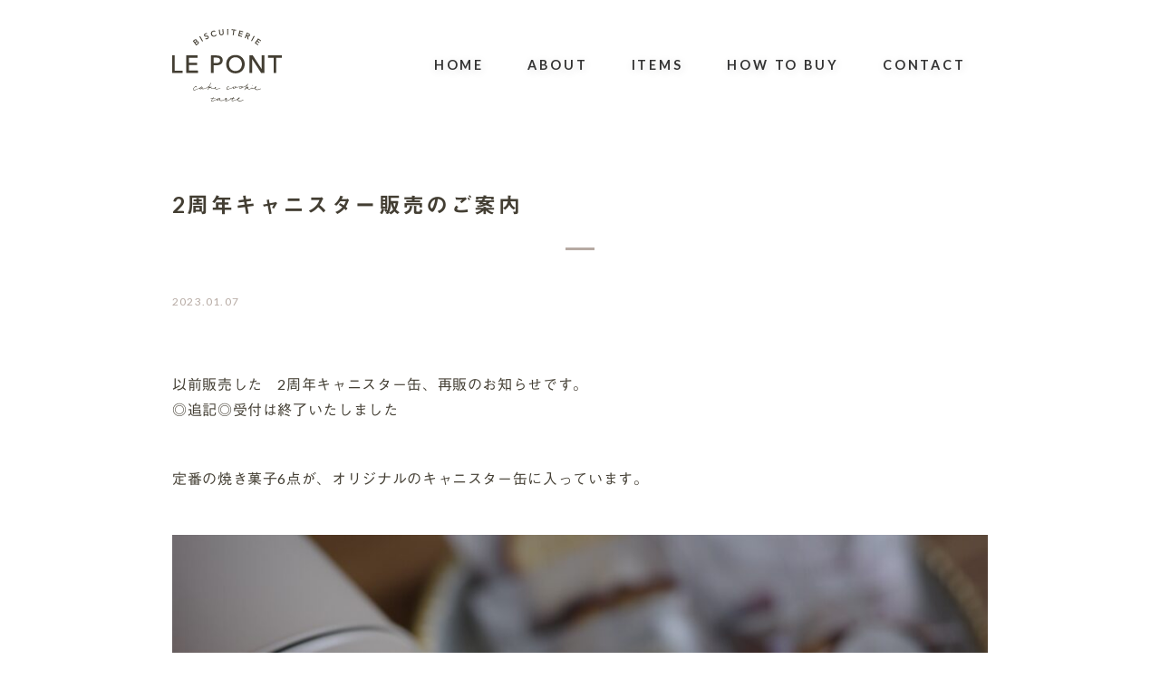

--- FILE ---
content_type: text/html; charset=UTF-8
request_url: https://www.lepont-h.com/2syu-nen/
body_size: 16476
content:
<!DOCTYPE html>
<html lang="ja" data-loaded="false" data-scrolled="false" data-drawer="closed" data-drawer-move="fade" data-sidebar="off">
<head>
<meta charset="utf-8">
<meta name="format-detection" content="telephone=no">
<meta http-equiv="X-UA-Compatible" content="IE=edge">
<meta name="viewport" content="width=device-width, viewport-fit=cover">
<meta name='robots' content='max-image-preview:large' />
<link rel='dns-prefetch' href='//webfonts.xserver.jp' />
<link rel="alternate" type="application/rss+xml" title="LE PONT &raquo; フィード" href="https://www.lepont-h.com/feed/" />
<link rel="alternate" type="application/rss+xml" title="LE PONT &raquo; コメントフィード" href="https://www.lepont-h.com/comments/feed/" />
<link rel="alternate" type="application/rss+xml" title="LE PONT &raquo; 2周年キャニスター販売のご案内 のコメントのフィード" href="https://www.lepont-h.com/2syu-nen/feed/" />
<link rel="alternate" title="oEmbed (JSON)" type="application/json+oembed" href="https://www.lepont-h.com/wp-json/oembed/1.0/embed?url=https%3A%2F%2Fwww.lepont-h.com%2F2syu-nen%2F" />
<link rel="alternate" title="oEmbed (XML)" type="text/xml+oembed" href="https://www.lepont-h.com/wp-json/oembed/1.0/embed?url=https%3A%2F%2Fwww.lepont-h.com%2F2syu-nen%2F&#038;format=xml" />

<!-- SEO SIMPLE PACK 3.0.0 -->
<title>2周年キャニスター販売のご案内 | LE PONT</title>
<meta name="description" content="以前販売した　2周年キャニスター缶、再販のお知らせです。◎追記◎受付は終了いたしました 定番の焼き菓子6点が、オリジナルのキャニスター缶に入っています。 詳細は　こちら　の受付フォームをご覧くださいませ。受付は1月13日（金）21時より商品">
<meta name="keywords" content="お菓子,クッキー,兵庫,神戸,販売,ケーキ">
<link rel="canonical" href="https://www.lepont-h.com/2syu-nen/">
<meta property="og:locale" content="ja_JP">
<meta property="og:type" content="article">
<meta property="og:image" content="https://www.lepont-h.com/wp-content/uploads/2022/08/noimage.jpg">
<meta property="og:title" content="2周年キャニスター販売のご案内 | LE PONT">
<meta property="og:description" content="以前販売した　2周年キャニスター缶、再販のお知らせです。◎追記◎受付は終了いたしました 定番の焼き菓子6点が、オリジナルのキャニスター缶に入っています。 詳細は　こちら　の受付フォームをご覧くださいませ。受付は1月13日（金）21時より商品">
<meta property="og:url" content="https://www.lepont-h.com/2syu-nen/">
<meta property="og:site_name" content="LE PONT">
<meta name="twitter:card" content="summary_large_image">
<!-- / SEO SIMPLE PACK -->

<style id='wp-img-auto-sizes-contain-inline-css' type='text/css'>
img:is([sizes=auto i],[sizes^="auto," i]){contain-intrinsic-size:3000px 1500px}
/*# sourceURL=wp-img-auto-sizes-contain-inline-css */
</style>
<style id='wp-block-library-inline-css' type='text/css'>
:root{--wp-block-synced-color:#7a00df;--wp-block-synced-color--rgb:122,0,223;--wp-bound-block-color:var(--wp-block-synced-color);--wp-editor-canvas-background:#ddd;--wp-admin-theme-color:#007cba;--wp-admin-theme-color--rgb:0,124,186;--wp-admin-theme-color-darker-10:#006ba1;--wp-admin-theme-color-darker-10--rgb:0,107,160.5;--wp-admin-theme-color-darker-20:#005a87;--wp-admin-theme-color-darker-20--rgb:0,90,135;--wp-admin-border-width-focus:2px}@media (min-resolution:192dpi){:root{--wp-admin-border-width-focus:1.5px}}.wp-element-button{cursor:pointer}:root .has-very-light-gray-background-color{background-color:#eee}:root .has-very-dark-gray-background-color{background-color:#313131}:root .has-very-light-gray-color{color:#eee}:root .has-very-dark-gray-color{color:#313131}:root .has-vivid-green-cyan-to-vivid-cyan-blue-gradient-background{background:linear-gradient(135deg,#00d084,#0693e3)}:root .has-purple-crush-gradient-background{background:linear-gradient(135deg,#34e2e4,#4721fb 50%,#ab1dfe)}:root .has-hazy-dawn-gradient-background{background:linear-gradient(135deg,#faaca8,#dad0ec)}:root .has-subdued-olive-gradient-background{background:linear-gradient(135deg,#fafae1,#67a671)}:root .has-atomic-cream-gradient-background{background:linear-gradient(135deg,#fdd79a,#004a59)}:root .has-nightshade-gradient-background{background:linear-gradient(135deg,#330968,#31cdcf)}:root .has-midnight-gradient-background{background:linear-gradient(135deg,#020381,#2874fc)}:root{--wp--preset--font-size--normal:16px;--wp--preset--font-size--huge:42px}.has-regular-font-size{font-size:1em}.has-larger-font-size{font-size:2.625em}.has-normal-font-size{font-size:var(--wp--preset--font-size--normal)}.has-huge-font-size{font-size:var(--wp--preset--font-size--huge)}.has-text-align-center{text-align:center}.has-text-align-left{text-align:left}.has-text-align-right{text-align:right}.has-fit-text{white-space:nowrap!important}#end-resizable-editor-section{display:none}.aligncenter{clear:both}.items-justified-left{justify-content:flex-start}.items-justified-center{justify-content:center}.items-justified-right{justify-content:flex-end}.items-justified-space-between{justify-content:space-between}.screen-reader-text{border:0;clip-path:inset(50%);height:1px;margin:-1px;overflow:hidden;padding:0;position:absolute;width:1px;word-wrap:normal!important}.screen-reader-text:focus{background-color:#ddd;clip-path:none;color:#444;display:block;font-size:1em;height:auto;left:5px;line-height:normal;padding:15px 23px 14px;text-decoration:none;top:5px;width:auto;z-index:100000}html :where(.has-border-color){border-style:solid}html :where([style*=border-top-color]){border-top-style:solid}html :where([style*=border-right-color]){border-right-style:solid}html :where([style*=border-bottom-color]){border-bottom-style:solid}html :where([style*=border-left-color]){border-left-style:solid}html :where([style*=border-width]){border-style:solid}html :where([style*=border-top-width]){border-top-style:solid}html :where([style*=border-right-width]){border-right-style:solid}html :where([style*=border-bottom-width]){border-bottom-style:solid}html :where([style*=border-left-width]){border-left-style:solid}html :where(img[class*=wp-image-]){height:auto;max-width:100%}:where(figure){margin:0 0 1em}html :where(.is-position-sticky){--wp-admin--admin-bar--position-offset:var(--wp-admin--admin-bar--height,0px)}@media screen and (max-width:600px){html :where(.is-position-sticky){--wp-admin--admin-bar--position-offset:0px}}

/*# sourceURL=wp-block-library-inline-css */
</style><style id='wp-block-heading-inline-css' type='text/css'>
h1:where(.wp-block-heading).has-background,h2:where(.wp-block-heading).has-background,h3:where(.wp-block-heading).has-background,h4:where(.wp-block-heading).has-background,h5:where(.wp-block-heading).has-background,h6:where(.wp-block-heading).has-background{padding:1.25em 2.375em}h1.has-text-align-left[style*=writing-mode]:where([style*=vertical-lr]),h1.has-text-align-right[style*=writing-mode]:where([style*=vertical-rl]),h2.has-text-align-left[style*=writing-mode]:where([style*=vertical-lr]),h2.has-text-align-right[style*=writing-mode]:where([style*=vertical-rl]),h3.has-text-align-left[style*=writing-mode]:where([style*=vertical-lr]),h3.has-text-align-right[style*=writing-mode]:where([style*=vertical-rl]),h4.has-text-align-left[style*=writing-mode]:where([style*=vertical-lr]),h4.has-text-align-right[style*=writing-mode]:where([style*=vertical-rl]),h5.has-text-align-left[style*=writing-mode]:where([style*=vertical-lr]),h5.has-text-align-right[style*=writing-mode]:where([style*=vertical-rl]),h6.has-text-align-left[style*=writing-mode]:where([style*=vertical-lr]),h6.has-text-align-right[style*=writing-mode]:where([style*=vertical-rl]){rotate:180deg}
/*# sourceURL=https://www.lepont-h.com/wp-includes/blocks/heading/style.min.css */
</style>
<style id='wp-block-image-inline-css' type='text/css'>
.wp-block-image>a,.wp-block-image>figure>a{display:inline-block}.wp-block-image img{box-sizing:border-box;height:auto;max-width:100%;vertical-align:bottom}@media not (prefers-reduced-motion){.wp-block-image img.hide{visibility:hidden}.wp-block-image img.show{animation:show-content-image .4s}}.wp-block-image[style*=border-radius] img,.wp-block-image[style*=border-radius]>a{border-radius:inherit}.wp-block-image.has-custom-border img{box-sizing:border-box}.wp-block-image.aligncenter{text-align:center}.wp-block-image.alignfull>a,.wp-block-image.alignwide>a{width:100%}.wp-block-image.alignfull img,.wp-block-image.alignwide img{height:auto;width:100%}.wp-block-image .aligncenter,.wp-block-image .alignleft,.wp-block-image .alignright,.wp-block-image.aligncenter,.wp-block-image.alignleft,.wp-block-image.alignright{display:table}.wp-block-image .aligncenter>figcaption,.wp-block-image .alignleft>figcaption,.wp-block-image .alignright>figcaption,.wp-block-image.aligncenter>figcaption,.wp-block-image.alignleft>figcaption,.wp-block-image.alignright>figcaption{caption-side:bottom;display:table-caption}.wp-block-image .alignleft{float:left;margin:.5em 1em .5em 0}.wp-block-image .alignright{float:right;margin:.5em 0 .5em 1em}.wp-block-image .aligncenter{margin-left:auto;margin-right:auto}.wp-block-image :where(figcaption){margin-bottom:1em;margin-top:.5em}.wp-block-image.is-style-circle-mask img{border-radius:9999px}@supports ((-webkit-mask-image:none) or (mask-image:none)) or (-webkit-mask-image:none){.wp-block-image.is-style-circle-mask img{border-radius:0;-webkit-mask-image:url('data:image/svg+xml;utf8,<svg viewBox="0 0 100 100" xmlns="http://www.w3.org/2000/svg"><circle cx="50" cy="50" r="50"/></svg>');mask-image:url('data:image/svg+xml;utf8,<svg viewBox="0 0 100 100" xmlns="http://www.w3.org/2000/svg"><circle cx="50" cy="50" r="50"/></svg>');mask-mode:alpha;-webkit-mask-position:center;mask-position:center;-webkit-mask-repeat:no-repeat;mask-repeat:no-repeat;-webkit-mask-size:contain;mask-size:contain}}:root :where(.wp-block-image.is-style-rounded img,.wp-block-image .is-style-rounded img){border-radius:9999px}.wp-block-image figure{margin:0}.wp-lightbox-container{display:flex;flex-direction:column;position:relative}.wp-lightbox-container img{cursor:zoom-in}.wp-lightbox-container img:hover+button{opacity:1}.wp-lightbox-container button{align-items:center;backdrop-filter:blur(16px) saturate(180%);background-color:#5a5a5a40;border:none;border-radius:4px;cursor:zoom-in;display:flex;height:20px;justify-content:center;opacity:0;padding:0;position:absolute;right:16px;text-align:center;top:16px;width:20px;z-index:100}@media not (prefers-reduced-motion){.wp-lightbox-container button{transition:opacity .2s ease}}.wp-lightbox-container button:focus-visible{outline:3px auto #5a5a5a40;outline:3px auto -webkit-focus-ring-color;outline-offset:3px}.wp-lightbox-container button:hover{cursor:pointer;opacity:1}.wp-lightbox-container button:focus{opacity:1}.wp-lightbox-container button:focus,.wp-lightbox-container button:hover,.wp-lightbox-container button:not(:hover):not(:active):not(.has-background){background-color:#5a5a5a40;border:none}.wp-lightbox-overlay{box-sizing:border-box;cursor:zoom-out;height:100vh;left:0;overflow:hidden;position:fixed;top:0;visibility:hidden;width:100%;z-index:100000}.wp-lightbox-overlay .close-button{align-items:center;cursor:pointer;display:flex;justify-content:center;min-height:40px;min-width:40px;padding:0;position:absolute;right:calc(env(safe-area-inset-right) + 16px);top:calc(env(safe-area-inset-top) + 16px);z-index:5000000}.wp-lightbox-overlay .close-button:focus,.wp-lightbox-overlay .close-button:hover,.wp-lightbox-overlay .close-button:not(:hover):not(:active):not(.has-background){background:none;border:none}.wp-lightbox-overlay .lightbox-image-container{height:var(--wp--lightbox-container-height);left:50%;overflow:hidden;position:absolute;top:50%;transform:translate(-50%,-50%);transform-origin:top left;width:var(--wp--lightbox-container-width);z-index:9999999999}.wp-lightbox-overlay .wp-block-image{align-items:center;box-sizing:border-box;display:flex;height:100%;justify-content:center;margin:0;position:relative;transform-origin:0 0;width:100%;z-index:3000000}.wp-lightbox-overlay .wp-block-image img{height:var(--wp--lightbox-image-height);min-height:var(--wp--lightbox-image-height);min-width:var(--wp--lightbox-image-width);width:var(--wp--lightbox-image-width)}.wp-lightbox-overlay .wp-block-image figcaption{display:none}.wp-lightbox-overlay button{background:none;border:none}.wp-lightbox-overlay .scrim{background-color:#fff;height:100%;opacity:.9;position:absolute;width:100%;z-index:2000000}.wp-lightbox-overlay.active{visibility:visible}@media not (prefers-reduced-motion){.wp-lightbox-overlay.active{animation:turn-on-visibility .25s both}.wp-lightbox-overlay.active img{animation:turn-on-visibility .35s both}.wp-lightbox-overlay.show-closing-animation:not(.active){animation:turn-off-visibility .35s both}.wp-lightbox-overlay.show-closing-animation:not(.active) img{animation:turn-off-visibility .25s both}.wp-lightbox-overlay.zoom.active{animation:none;opacity:1;visibility:visible}.wp-lightbox-overlay.zoom.active .lightbox-image-container{animation:lightbox-zoom-in .4s}.wp-lightbox-overlay.zoom.active .lightbox-image-container img{animation:none}.wp-lightbox-overlay.zoom.active .scrim{animation:turn-on-visibility .4s forwards}.wp-lightbox-overlay.zoom.show-closing-animation:not(.active){animation:none}.wp-lightbox-overlay.zoom.show-closing-animation:not(.active) .lightbox-image-container{animation:lightbox-zoom-out .4s}.wp-lightbox-overlay.zoom.show-closing-animation:not(.active) .lightbox-image-container img{animation:none}.wp-lightbox-overlay.zoom.show-closing-animation:not(.active) .scrim{animation:turn-off-visibility .4s forwards}}@keyframes show-content-image{0%{visibility:hidden}99%{visibility:hidden}to{visibility:visible}}@keyframes turn-on-visibility{0%{opacity:0}to{opacity:1}}@keyframes turn-off-visibility{0%{opacity:1;visibility:visible}99%{opacity:0;visibility:visible}to{opacity:0;visibility:hidden}}@keyframes lightbox-zoom-in{0%{transform:translate(calc((-100vw + var(--wp--lightbox-scrollbar-width))/2 + var(--wp--lightbox-initial-left-position)),calc(-50vh + var(--wp--lightbox-initial-top-position))) scale(var(--wp--lightbox-scale))}to{transform:translate(-50%,-50%) scale(1)}}@keyframes lightbox-zoom-out{0%{transform:translate(-50%,-50%) scale(1);visibility:visible}99%{visibility:visible}to{transform:translate(calc((-100vw + var(--wp--lightbox-scrollbar-width))/2 + var(--wp--lightbox-initial-left-position)),calc(-50vh + var(--wp--lightbox-initial-top-position))) scale(var(--wp--lightbox-scale));visibility:hidden}}
/*# sourceURL=https://www.lepont-h.com/wp-includes/blocks/image/style.min.css */
</style>
<style id='wp-block-paragraph-inline-css' type='text/css'>
.is-small-text{font-size:.875em}.is-regular-text{font-size:1em}.is-large-text{font-size:2.25em}.is-larger-text{font-size:3em}.has-drop-cap:not(:focus):first-letter{float:left;font-size:8.4em;font-style:normal;font-weight:100;line-height:.68;margin:.05em .1em 0 0;text-transform:uppercase}body.rtl .has-drop-cap:not(:focus):first-letter{float:none;margin-left:.1em}p.has-drop-cap.has-background{overflow:hidden}:root :where(p.has-background){padding:1.25em 2.375em}:where(p.has-text-color:not(.has-link-color)) a{color:inherit}p.has-text-align-left[style*="writing-mode:vertical-lr"],p.has-text-align-right[style*="writing-mode:vertical-rl"]{rotate:180deg}
/*# sourceURL=https://www.lepont-h.com/wp-includes/blocks/paragraph/style.min.css */
</style>
<link rel='stylesheet' id='arkhe-blocks-button-style-css' href='https://www.lepont-h.com/wp-content/plugins/arkhe-blocks-pro/dist/gutenberg/blocks/button/index.css?ver=2.17.0' type='text/css' media='all' />
<style id='global-styles-inline-css' type='text/css'>
:root{--wp--preset--aspect-ratio--square: 1;--wp--preset--aspect-ratio--4-3: 4/3;--wp--preset--aspect-ratio--3-4: 3/4;--wp--preset--aspect-ratio--3-2: 3/2;--wp--preset--aspect-ratio--2-3: 2/3;--wp--preset--aspect-ratio--16-9: 16/9;--wp--preset--aspect-ratio--9-16: 9/16;--wp--preset--color--black: #000000;--wp--preset--color--cyan-bluish-gray: #abb8c3;--wp--preset--color--white: #ffffff;--wp--preset--color--pale-pink: #f78da7;--wp--preset--color--vivid-red: #cf2e2e;--wp--preset--color--luminous-vivid-orange: #ff6900;--wp--preset--color--luminous-vivid-amber: #fcb900;--wp--preset--color--light-green-cyan: #7bdcb5;--wp--preset--color--vivid-green-cyan: #00d084;--wp--preset--color--pale-cyan-blue: #8ed1fc;--wp--preset--color--vivid-cyan-blue: #0693e3;--wp--preset--color--vivid-purple: #9b51e0;--wp--preset--color--ark-main: var(--ark-color--main);--wp--preset--color--ark-text: var(--ark-color--text);--wp--preset--color--ark-link: var(--ark-color--link);--wp--preset--color--ark-bg: var(--ark-color--bg);--wp--preset--color--ark-gray: var(--ark-color--gray);--wp--preset--gradient--vivid-cyan-blue-to-vivid-purple: linear-gradient(135deg,rgb(6,147,227) 0%,rgb(155,81,224) 100%);--wp--preset--gradient--light-green-cyan-to-vivid-green-cyan: linear-gradient(135deg,rgb(122,220,180) 0%,rgb(0,208,130) 100%);--wp--preset--gradient--luminous-vivid-amber-to-luminous-vivid-orange: linear-gradient(135deg,rgb(252,185,0) 0%,rgb(255,105,0) 100%);--wp--preset--gradient--luminous-vivid-orange-to-vivid-red: linear-gradient(135deg,rgb(255,105,0) 0%,rgb(207,46,46) 100%);--wp--preset--gradient--very-light-gray-to-cyan-bluish-gray: linear-gradient(135deg,rgb(238,238,238) 0%,rgb(169,184,195) 100%);--wp--preset--gradient--cool-to-warm-spectrum: linear-gradient(135deg,rgb(74,234,220) 0%,rgb(151,120,209) 20%,rgb(207,42,186) 40%,rgb(238,44,130) 60%,rgb(251,105,98) 80%,rgb(254,248,76) 100%);--wp--preset--gradient--blush-light-purple: linear-gradient(135deg,rgb(255,206,236) 0%,rgb(152,150,240) 100%);--wp--preset--gradient--blush-bordeaux: linear-gradient(135deg,rgb(254,205,165) 0%,rgb(254,45,45) 50%,rgb(107,0,62) 100%);--wp--preset--gradient--luminous-dusk: linear-gradient(135deg,rgb(255,203,112) 0%,rgb(199,81,192) 50%,rgb(65,88,208) 100%);--wp--preset--gradient--pale-ocean: linear-gradient(135deg,rgb(255,245,203) 0%,rgb(182,227,212) 50%,rgb(51,167,181) 100%);--wp--preset--gradient--electric-grass: linear-gradient(135deg,rgb(202,248,128) 0%,rgb(113,206,126) 100%);--wp--preset--gradient--midnight: linear-gradient(135deg,rgb(2,3,129) 0%,rgb(40,116,252) 100%);--wp--preset--font-size--small: .9rem;--wp--preset--font-size--medium: 20px;--wp--preset--font-size--large: 1.25rem;--wp--preset--font-size--x-large: 42px;--wp--preset--font-size--xsmall: .75rem;--wp--preset--font-size--normal: 1rem;--wp--preset--font-size--xlarge: 1.5rem;--wp--preset--font-size--xxlarge: 2rem;--wp--preset--font-size--huge: 2.75rem;--wp--preset--spacing--20: 0.44rem;--wp--preset--spacing--30: 0.67rem;--wp--preset--spacing--40: 1rem;--wp--preset--spacing--50: 1.5rem;--wp--preset--spacing--60: 2.25rem;--wp--preset--spacing--70: 3.38rem;--wp--preset--spacing--80: 5.06rem;--wp--preset--shadow--natural: 6px 6px 9px rgba(0, 0, 0, 0.2);--wp--preset--shadow--deep: 12px 12px 50px rgba(0, 0, 0, 0.4);--wp--preset--shadow--sharp: 6px 6px 0px rgba(0, 0, 0, 0.2);--wp--preset--shadow--outlined: 6px 6px 0px -3px rgb(255, 255, 255), 6px 6px rgb(0, 0, 0);--wp--preset--shadow--crisp: 6px 6px 0px rgb(0, 0, 0);}:where(.is-layout-flex){gap: 0.5em;}:where(.is-layout-grid){gap: 0.5em;}body .is-layout-flex{display: flex;}.is-layout-flex{flex-wrap: wrap;align-items: center;}.is-layout-flex > :is(*, div){margin: 0;}body .is-layout-grid{display: grid;}.is-layout-grid > :is(*, div){margin: 0;}:where(.wp-block-columns.is-layout-flex){gap: 2em;}:where(.wp-block-columns.is-layout-grid){gap: 2em;}:where(.wp-block-post-template.is-layout-flex){gap: 1.25em;}:where(.wp-block-post-template.is-layout-grid){gap: 1.25em;}.has-black-color{color: var(--wp--preset--color--black) !important;}.has-cyan-bluish-gray-color{color: var(--wp--preset--color--cyan-bluish-gray) !important;}.has-white-color{color: var(--wp--preset--color--white) !important;}.has-pale-pink-color{color: var(--wp--preset--color--pale-pink) !important;}.has-vivid-red-color{color: var(--wp--preset--color--vivid-red) !important;}.has-luminous-vivid-orange-color{color: var(--wp--preset--color--luminous-vivid-orange) !important;}.has-luminous-vivid-amber-color{color: var(--wp--preset--color--luminous-vivid-amber) !important;}.has-light-green-cyan-color{color: var(--wp--preset--color--light-green-cyan) !important;}.has-vivid-green-cyan-color{color: var(--wp--preset--color--vivid-green-cyan) !important;}.has-pale-cyan-blue-color{color: var(--wp--preset--color--pale-cyan-blue) !important;}.has-vivid-cyan-blue-color{color: var(--wp--preset--color--vivid-cyan-blue) !important;}.has-vivid-purple-color{color: var(--wp--preset--color--vivid-purple) !important;}.has-black-background-color{background-color: var(--wp--preset--color--black) !important;}.has-cyan-bluish-gray-background-color{background-color: var(--wp--preset--color--cyan-bluish-gray) !important;}.has-white-background-color{background-color: var(--wp--preset--color--white) !important;}.has-pale-pink-background-color{background-color: var(--wp--preset--color--pale-pink) !important;}.has-vivid-red-background-color{background-color: var(--wp--preset--color--vivid-red) !important;}.has-luminous-vivid-orange-background-color{background-color: var(--wp--preset--color--luminous-vivid-orange) !important;}.has-luminous-vivid-amber-background-color{background-color: var(--wp--preset--color--luminous-vivid-amber) !important;}.has-light-green-cyan-background-color{background-color: var(--wp--preset--color--light-green-cyan) !important;}.has-vivid-green-cyan-background-color{background-color: var(--wp--preset--color--vivid-green-cyan) !important;}.has-pale-cyan-blue-background-color{background-color: var(--wp--preset--color--pale-cyan-blue) !important;}.has-vivid-cyan-blue-background-color{background-color: var(--wp--preset--color--vivid-cyan-blue) !important;}.has-vivid-purple-background-color{background-color: var(--wp--preset--color--vivid-purple) !important;}.has-black-border-color{border-color: var(--wp--preset--color--black) !important;}.has-cyan-bluish-gray-border-color{border-color: var(--wp--preset--color--cyan-bluish-gray) !important;}.has-white-border-color{border-color: var(--wp--preset--color--white) !important;}.has-pale-pink-border-color{border-color: var(--wp--preset--color--pale-pink) !important;}.has-vivid-red-border-color{border-color: var(--wp--preset--color--vivid-red) !important;}.has-luminous-vivid-orange-border-color{border-color: var(--wp--preset--color--luminous-vivid-orange) !important;}.has-luminous-vivid-amber-border-color{border-color: var(--wp--preset--color--luminous-vivid-amber) !important;}.has-light-green-cyan-border-color{border-color: var(--wp--preset--color--light-green-cyan) !important;}.has-vivid-green-cyan-border-color{border-color: var(--wp--preset--color--vivid-green-cyan) !important;}.has-pale-cyan-blue-border-color{border-color: var(--wp--preset--color--pale-cyan-blue) !important;}.has-vivid-cyan-blue-border-color{border-color: var(--wp--preset--color--vivid-cyan-blue) !important;}.has-vivid-purple-border-color{border-color: var(--wp--preset--color--vivid-purple) !important;}.has-vivid-cyan-blue-to-vivid-purple-gradient-background{background: var(--wp--preset--gradient--vivid-cyan-blue-to-vivid-purple) !important;}.has-light-green-cyan-to-vivid-green-cyan-gradient-background{background: var(--wp--preset--gradient--light-green-cyan-to-vivid-green-cyan) !important;}.has-luminous-vivid-amber-to-luminous-vivid-orange-gradient-background{background: var(--wp--preset--gradient--luminous-vivid-amber-to-luminous-vivid-orange) !important;}.has-luminous-vivid-orange-to-vivid-red-gradient-background{background: var(--wp--preset--gradient--luminous-vivid-orange-to-vivid-red) !important;}.has-very-light-gray-to-cyan-bluish-gray-gradient-background{background: var(--wp--preset--gradient--very-light-gray-to-cyan-bluish-gray) !important;}.has-cool-to-warm-spectrum-gradient-background{background: var(--wp--preset--gradient--cool-to-warm-spectrum) !important;}.has-blush-light-purple-gradient-background{background: var(--wp--preset--gradient--blush-light-purple) !important;}.has-blush-bordeaux-gradient-background{background: var(--wp--preset--gradient--blush-bordeaux) !important;}.has-luminous-dusk-gradient-background{background: var(--wp--preset--gradient--luminous-dusk) !important;}.has-pale-ocean-gradient-background{background: var(--wp--preset--gradient--pale-ocean) !important;}.has-electric-grass-gradient-background{background: var(--wp--preset--gradient--electric-grass) !important;}.has-midnight-gradient-background{background: var(--wp--preset--gradient--midnight) !important;}.has-small-font-size{font-size: var(--wp--preset--font-size--small) !important;}.has-medium-font-size{font-size: var(--wp--preset--font-size--medium) !important;}.has-large-font-size{font-size: var(--wp--preset--font-size--large) !important;}.has-x-large-font-size{font-size: var(--wp--preset--font-size--x-large) !important;}
/*# sourceURL=global-styles-inline-css */
</style>

<link rel='stylesheet' id='arkhe-main-style-css' href='https://www.lepont-h.com/wp-content/themes/arkhe/dist/css/main.css?ver=3.2.3' type='text/css' media='all' />
<style id='arkhe-main-style-inline-css' type='text/css'>
:root{--ark-width--container:1200px;--ark-width--article:1200px;--ark-width--article--slim:960px;--ark-alignwide_ex_width:100px;--ark-color--main:#111;--ark-color--text:#333;--ark-color--link:#3fa3ff;--ark-color--bg:#fff;--ark-color--gray:#f7f7f7;--ark-thumb_ratio:100%;--ark-logo_size--sp:40px;--ark-logo_size--pc:48px;}@media (max-width: 1404px ) {:root{--ark-alignwide_ex_width:0px}}@media (max-width: 1164px ) {:root{--ark-alignwide_ex_width:0px}}.p-topArea.c-filterLayer::before{background-color:#000;opacity:0.2}
/*# sourceURL=arkhe-main-style-inline-css */
</style>
<style id='classic-theme-styles-inline-css' type='text/css'>
/*! This file is auto-generated */
.wp-block-button__link{color:#fff;background-color:#32373c;border-radius:9999px;box-shadow:none;text-decoration:none;padding:calc(.667em + 2px) calc(1.333em + 2px);font-size:1.125em}.wp-block-file__button{background:#32373c;color:#fff;text-decoration:none}
/*# sourceURL=/wp-includes/css/classic-themes.min.css */
</style>
<link rel='stylesheet' id='snow-monkey-forms-css' href='https://www.lepont-h.com/wp-content/plugins/snow-monkey-forms/dist/css/app.css?ver=1665538170' type='text/css' media='all' />
<link rel='stylesheet' id='arkhe-blocks-front-css' href='https://www.lepont-h.com/wp-content/plugins/arkhe-blocks-pro/dist/css/front.css?ver=2.17.0' type='text/css' media='all' />
<style id='arkhe-blocks-front-inline-css' type='text/css'>
body{--arkb-marker-color:#ffdc40;--arkb-marker-start:1em;--arkb-marker-style:linear-gradient(transparent var(--arkb-marker-start), var(--arkb-marker-color) 0)}.arkb-format-1 { text-decoration: line-through; }
/*# sourceURL=arkhe-blocks-front-inline-css */
</style>
<link rel='stylesheet' id='arkhe-child-style-css' href='https://www.lepont-h.com/wp-content/themes/lepont/style.css?ver=2022101620133' type='text/css' media='all' />
<link rel='stylesheet' id='arkhe-toolkit-front-css' href='https://www.lepont-h.com/wp-content/plugins/arkhe-toolkit/dist/css/front.css?ver=1.9.0' type='text/css' media='all' />
<script type="text/javascript" src="https://www.lepont-h.com/wp-includes/js/jquery/jquery.min.js?ver=3.7.1" id="jquery-core-js"></script>
<script type="text/javascript" src="https://www.lepont-h.com/wp-includes/js/jquery/jquery-migrate.min.js?ver=3.4.1" id="jquery-migrate-js"></script>
<script type="text/javascript" src="//webfonts.xserver.jp/js/xserver.js?ver=1.2.4" id="typesquare_std-js"></script>
<link rel="https://api.w.org/" href="https://www.lepont-h.com/wp-json/" /><link rel="alternate" title="JSON" type="application/json" href="https://www.lepont-h.com/wp-json/wp/v2/posts/930" /><link rel="EditURI" type="application/rsd+xml" title="RSD" href="https://www.lepont-h.com/xmlrpc.php?rsd" />
<link rel='shortlink' href='https://www.lepont-h.com/?p=930' />
<!-- Arkhe Toolkit : @setting/head -->
<script>
  (function(d) {
    var config = {
      kitId: 'ehz7ojt',
      scriptTimeout: 3000,
      async: true
    },
    h=d.documentElement,t=setTimeout(function(){h.className=h.className.replace(/\bwf-loading\b/g,"")+" wf-inactive";},config.scriptTimeout),tk=d.createElement("script"),f=false,s=d.getElementsByTagName("script")[0],a;h.className+=" wf-loading";tk.src='https://use.typekit.net/'+config.kitId+'.js';tk.async=true;tk.onload=tk.onreadystatechange=function(){a=this.readyState;if(f||a&&a!="complete"&&a!="loaded")return;f=true;clearTimeout(t);try{Typekit.load(config)}catch(e){}};s.parentNode.insertBefore(tk,s)
  })(document);
</script>
<script type="text/javascript" src="//webfonts.xserver.jp/js/xserver.js"></script>
<!-- / Arkhe Toolkit -->

<!-- Arkhe CSS Editor -->
<style id="arkhe-css-editor--front">.item-intro{border: solid 1px var(--ark-color--border);padding: 1em;border-radius: 1rem;position: relative;max-width: 750px;margin-right: auto;margin-left: auto;margin-top: 6rem}.item-intro::after{content: "商品紹介";display: block;position: absolute;top: -0.5rem;line-height: 1;font-size: 1rem;left: 50%;transform: translateX(-50%);background-color: #fff;padding-right: 1rem;padding-left: 1rem;font-family: var(--ark-font_family--bold);font-weight: bold;color: var(--ark-color--brown)}.item-intro .ark-block-dl__div{border: none;padding: 0.5em}</style>
<!-- / Arkhe CSS Editor -->
<link rel="icon" href="https://www.lepont-h.com/wp-content/uploads/2022/08/cropped-favicon-32x32.png" sizes="32x32" />
<link rel="icon" href="https://www.lepont-h.com/wp-content/uploads/2022/08/cropped-favicon-192x192.png" sizes="192x192" />
<link rel="apple-touch-icon" href="https://www.lepont-h.com/wp-content/uploads/2022/08/cropped-favicon-180x180.png" />
<meta name="msapplication-TileImage" content="https://www.lepont-h.com/wp-content/uploads/2022/08/cropped-favicon-270x270.png" />
		<style type="text/css" id="wp-custom-css">
			.new-post-mark {
	position: absolute;
	right: 6px;
	top: 6px;
	z-index: 1;
	font-size: .8rem;
	background-color: var(--ark-color--brown);
	color: #fff;
	display: flex;
	justify-content: center;
	align-items: center;
	border-radius: 1rem;
	padding: .25em 1em;
	letter-spacing: .12em;
}

.page-id-183 .p-postList--notfound {
	text-align: center;
}

.wq-Form .wq-Control>.wq--header>.wq--label ,
.wq-Form .wq-Monitor>.wq--footer>.wq--entry {
	font-weight: 400 !important;
}

.item [data-arkb-linkbox]:hover>.arkb-boxLink__inner, .item a.arkb-boxLink__inner:hover {
	box-shadow: none;
}

.uketsuke {
	--arkb-padding: 1.5rem 0;
	border-bottom: solid 1px #efefef;
}

.uketsuke .ark-block-section__body {
	font-size: .8rem;
}

.p-archive__desc {
	margin-bottom: 6rem;
}

.order-form-template-default form h1 {
	font-family: var(--ark-font_family--bold);
	font-size: 1.75rem;
	margin-bottom: 3rem;
}
.order-form-template-default form table {
	margin-top: 3rem;
}
.order-form-template-default form p {
	margin-top: 3rem;
}
.order-form-template-default form p:has(input) ,
.order-form-template-default form p:has(textarea),
.order-form-template-default form p:has(select) {
	margin-top: 1rem;
	font-size: .9rem;
}
.order-form-template-default form p:has(input) input ,
.order-form-template-default form p:has(input) select {
	display: inline-block;
	border-radius: 5px;
	padding: 0.75em 1em;
	font-size: 16px;
}
.order-form-template-default form textarea {
	border-radius: 5px;
	padding: 0.75em 1em;
}
.order-form-template-default form p:has(input) input[placeholder="姓"] ,
.order-form-template-default form p:has(input) input[placeholder="名"] ,
.order-form-template-default form p:has(input) input[maxlength="3"] {
	margin-left: .5em;
	margin-right: 1em;
}
.order-form-template-default form p:has(input) input[maxlength="4"] {
	margin-left: 1em;
	margin-right: 1em;
}
.order-form-template-default form p:has(input) input[maxlength="3"] ,
.order-form-template-default form p:has(input) input[maxlength="4"] {
	max-width: 100px;
}
.order-form-template-default form p:has(input) input[placeholder="info@example.com"] {
	display: block;
	margin-left: 0;
	margin-bottom: 1rem;
}
.order-form-template-default form p:has(input) input[placeholder="info@example.com"] + br {
	display: none;
}
.order-form-template-default form p:has(input) input[placeholder="確認用"] {
	margin-left: 0;
	display: block;
	margin-bottom: 1rem;
}
.order-form-template-default form hr {
	display: none;
}
.order-form-template-default form p:has(input) input[placeholder="090-0000-0000"] {
	display: block;
	margin-bottom: 1rem;
}
.order-form-template-default form p:not(:has(input, select)) {
	font-family: var(--ark-font_family--bold);
	font-weight: bold;
	position: relative;
	padding-bottom: .5em;
}
.order-form-template-default form p:not(:has(input, select))::after {
    content: "";
    position: absolute;
    left: 0;
    bottom: 0;
    width: 100%;
    height: 1px;
    margin: auto;
    background-image: linear-gradient(to right, var(--ark-color--border), var(--ark-color--border) 1px, transparent 1px, transparent 2px);
    background-size: 3px 1px;
    background-repeat: repeat-x;
}
.order-form-template-default form p:has(input) b {
	font-weight: 400;
	display: block;
	margin-top: 1rem;
	margin-bottom: 0 !important;
}
.order-form-template-default form p:has(input) b + br {
	display: none;
}
.order-form-template-default form input[name="submit"] {
	background: var(--ark-color--brown);
	color: white;
	border: none;
	min-width: 200px;
	margin-right: auto;
	margin-left: auto;
	display: block;
}
@media (max-width: 599px) {
.order-form-template-default form p:has(input) input[placeholder="姓"] ,
.order-form-template-default form p:has(input) input[placeholder="名"] {
	display: block;
	margin-left: 0em;
	margin-right: 0em;
	margin-bottom: 1rem;
}
	form[name=form1] textarea {
		max-width: 100%;
	}
}

.order-form-template-default .wp-block-image img,
.order-form-template-default .ark-block-slider__img {
	border-radius: 1rem;
}

.order-form-template-default .wp-block-image img {
	width: 100%;
}

.order-form-template-default .wp-block-media-text__media img {
	border-radius: 1rem;
}

.order-form-template-default .c-postTimes__item {
    font-family: "Lato", sans-serif;
    letter-spacing: 0.1em;
    color: var(--ark-color--brown);
}

.order-form-template-default .c-postMetas__icon {
	display: none;
}

.order-form-template-default .c-postContent form td,
.order-form-template-default .c-postContent form th {
	padding: 1em;
	border: none;
}

.order-form-template-default .c-postContent form th {
	font-family: var(--ark-font_family--bold);
	font-weight: bold;
}

.order-form-template-default table[border="0"] {
	border-collapse: separate;
	border-radius: 1rem;
	border: 1px solid var(--ark-color--border--table);
}

.order-form-template-default form table tbody tr:first-child th:nth-child(1) {
	border-top-left-radius: 1rem;
}

.order-form-template-default form table tbody tr:first-child th:nth-child(3) {
	border-top-right-radius: 1rem;
}

.order-form-template-default form table tbody td {
	font-size: .9rem;
}

.order-form-template-default form select {
	border-radius: 5px;
  padding: 0.75em 1em;
  font-size: 16px;
	display: block;
	margin-bottom: 1rem;
	position: relative;
}

.order-form-template-default form table tbody td select {
	margin-bottom: 0;
	display: inline-block;
}

@media screen and (max-width: 599px) {
	.order-form-template-default .wp-block-media-text.is-stacked-on-mobile  .wp-block-media-text__content {
		padding-top: 3rem;
	}
	
	.order-form-template-default form input {
		width: 100%;
		margin-top: .5rem;
	}
	.order-form-template-default form input[type="checkbox"] {
		width: auto;
	}
}

.order-form-template-default form {
	max-width: 800px;
	margin: 3rem auto 0;
}

@media screen and (min-width: 600px) {
	.order-form-template-default form {
	padding: 3rem;
	box-shadow: rgba(0, 0, 0, 0.04) 0px 3px 5px;
		border-radius: 1rem;
}
}

.order-form-template-default form h1 {
    position: relative;
    font-size: 1.25rem;
    padding: 0 1em 0.5em 1em;
}

.order-form-template-default form h1::before {
	    content: "";
    position: absolute;
    left: 0;
    top: 2px;
    width: 6px;
    height: calc(100% - 0.65em);
    background-color: var(--ark-color--brown);
    border-radius: 2px;
}

.order-form-template-default .wp-block-separator:not(.is-style-wide):not(.is-style-dots) {
	height: 1px;
	background-color: var(--ark-color--brown);
	margin-top: 6rem;
}

.order-form-template-default .wp-block-separator:not(.is-style-wide):not(.is-style-dots) + div ,
.order-form-template-default .wp-block-separator:not(.is-style-wide):not(.is-style-dots) + figure,
.order-form-template-default .wp-block-separator:not(.is-style-wide):not(.is-style-dots) + dl {
	margin-top: 6rem;
}

@media screen and (min-width: 1000px) {
[data-sidebar=off] .p-postList.-type-card .p-postList__item {
    flex-basis: 25%;
}
}

.order-form-template-default .form_image-text .wp-block-image + h2 + p ,
.order-form-template-default .form_image-text .wp-block-image + h2 {
	text-align: center;
}

.order-form-template-default .form_image-text .wp-block-image + h2 {
	margin-top: 3rem;
}

.order-form-template-default {
	--ark-mt: 6rem;
}

.form-blocks {
	position: relative;
}

.form-blocks + .form-blocks::before {
	display: block;
	position: absolute;
	content: "";
	top: -3rem;
	width: 100%;
	height: 1px;
	background-color: #eee;
	left: 0;
}

@media screen and (max-width: 599px) {
	.form-blocks .wp-block-media-text__content {
		text-align: center;
	}
}		</style>
		</head>
<body class="wp-singular post-template-default single single-post postid-930 single-format-standard wp-custom-logo wp-theme-arkhe wp-child-theme-lepont">
<a class="skip-link screen-reader-text" href="#main_content">コンテンツへスキップ</a><!-- Start: #wrapper -->
<div id="wrapper" class="l-wrapper">
<header id="header" class="l-header" data-logo="left" data-btns="rr-rl" data-has-drawer="" data-has-search="" data-pcfix="0" data-spfix="0">
		<div class="l-header__body l-container">
		<div class="l-header__drawerBtn">
	<button class="c-iconBtn -menuBtn u-flex--c" data-onclick="toggleMenu" aria-label="メニューボタン">
        <span>メニュー</span>
			</button>
</div>		<div class="l-header__left">
					</div>
		<div class="l-header__center">
			<div class="l-header__logo has-image"><a href="https://www.lepont-h.com/" class="c-headLogo" rel="home"><img src="https://www.lepont-h.com/wp-content/themes/lepont/img/svg/logo.svg" alt="LE PONT" class="c-headLogo__img"></a></div>		</div>
		<div class="l-header__right">
			<nav id="gnav" class="c-gnavWrap">
	<ul class="c-gnav u-flex--aic">
		<li id="menu-item-261" class="menu-item menu-item-type-custom menu-item-object-custom menu-item-261"><a href="/"><span class="__mainText">トップページ</span><small class="__subText">HOME</small></a></li>
<li id="menu-item-257" class="menu-item menu-item-type-post_type menu-item-object-page menu-item-257"><a href="https://www.lepont-h.com/about/"><span class="__mainText">LE PONTについて</span><small class="__subText">ABOUT</small></a></li>
<li id="menu-item-260" class="menu-item menu-item-type-post_type menu-item-object-page menu-item-260"><a href="https://www.lepont-h.com/items/"><span class="__mainText">LE PONTのお菓子</span><small class="__subText">ITEMS</small></a></li>
<li id="menu-item-258" class="menu-item menu-item-type-post_type menu-item-object-page menu-item-258"><a href="https://www.lepont-h.com/order/"><span class="__mainText">ご購入について</span><small class="__subText">HOW TO BUY</small></a></li>
<li id="menu-item-259" class="menu-item menu-item-type-post_type menu-item-object-page menu-item-259"><a href="https://www.lepont-h.com/contact/"><span class="__mainText">お問い合わせ</span><small class="__subText">CONTACT</small></a></li>
	</ul>
</nav>
		</div>
		<div class="l-header__searchBtn">
	<button class="c-iconBtn u-flex--c" data-onclick="toggleSearch" aria-label="検索ボタン">
		<span class="c-iconBtn__icon"><svg version="1.1" xmlns="http://www.w3.org/2000/svg" class="arkhe-svg-search" width="1em" height="1em" viewBox="0 0 40 40" role="img" aria-hidden="true" focusable="false"><path d="M37.8 34.8l-11.9-11.2c1.8-2.3 2.9-5.1 2.9-8.2 0-7.4-6-13.4-13.4-13.4s-13.4 6-13.4 13.4 6 13.4 13.4 13.4c3.1 0 5.9-1.1 8.2-2.8l11.2 11.9c0.2 0.2 1.3 0.2 1.5 0l1.5-1.5c0.3-0.3 0.3-1.4 0-1.6zM15.4 25.5c-5.6 0-10.2-4.5-10.2-10.1s4.6-10.2 10.2-10.2 10.2 4.6 10.2 10.2-4.6 10.1-10.2 10.1z"></path></svg></span>
			</button>
</div>
		<div id="drawer_menu" class="p-drawer">
	<div class="p-drawer__inner">
		<div class="p-drawer__body">
						<div class="p-drawer__nav">
			<ul class="c-drawerNav"><li class="menu-item menu-item-type-custom menu-item-object-custom menu-item-261"><a href="/"><span class="__mainText">トップページ</span><small class="__subText">HOME</small></a></li>
<li class="menu-item menu-item-type-post_type menu-item-object-page menu-item-257"><a href="https://www.lepont-h.com/about/"><span class="__mainText">LE PONTについて</span><small class="__subText">ABOUT</small></a></li>
<li class="menu-item menu-item-type-post_type menu-item-object-page menu-item-260"><a href="https://www.lepont-h.com/items/"><span class="__mainText">LE PONTのお菓子</span><small class="__subText">ITEMS</small></a></li>
<li class="menu-item menu-item-type-post_type menu-item-object-page menu-item-258"><a href="https://www.lepont-h.com/order/"><span class="__mainText">ご購入について</span><small class="__subText">HOW TO BUY</small></a></li>
<li class="menu-item menu-item-type-post_type menu-item-object-page menu-item-259"><a href="https://www.lepont-h.com/contact/"><span class="__mainText">お問い合わせ</span><small class="__subText">CONTACT</small></a></li>
</ul>			</div>
					<div class="p-drawer__sns">
		<ul class="menu-sns">
			<li>
				<a class="insta" href="#">
					<span>Instagram</span>
				</a>
			</li>
			<li>
				<a class="line" href="#">
					<span>LINE</span>
				</a>
			</li>
		</ul>
		</div>
					<button type="button" class="p-drawer__close c-modalClose u-flex--aic" data-onclick="toggleMenu">
				<svg version="1.1" xmlns="http://www.w3.org/2000/svg" class="arkhe-svg-close" width="1em" height="1em" viewBox="0 0 40 40" role="img" aria-hidden="true" focusable="false"><path d="M33 35l-28-28c-0.1-0.1-0.1-0.2 0-0.3l1.7-1.7c0.1-0.1 0.2-0.1 0.3 0l28 28c0.1 0.1 0.1 0.2 0 0.3l-1.7 1.7c-0.1 0.1-0.2 0.1-0.3 0z"></path><path d="M35 7l-28 28c-0.1 0.1-0.2 0.1-0.3 0l-1.7-1.7c-0.1-0.1-0.1-0.2 0-0.3l28-28c0.1-0.1 0.2-0.1 0.3 0l1.7 1.7c0.1 0.1 0.1 0.2 0 0.3z"></path></svg>閉じる			</button>
		</div>
	</div>
</div>
	</div>
</header>
	<div id="content" class="l-content">
				<div class="l-content__body l-container">
	<main id="main_content" class="l-main l-article">
		<article class="l-main__body p-entry post-930 post type-post status-publish format-standard hentry category-applications_closed category-shipment_notice" data-postid="930">
			<header class="p-entry__head">
	<div class="p-entry__title c-pageTitle">
	<h1 class="c-pageTitle__main">2周年キャニスター販売のご案内</h1>
</div>
<div class="c-postMetas u-flex--aicw">
	<div class="c-postTimes u-flex--aicw">
		<time class="c-postTimes__item u-flex--aic -posted" datetime="2023-01-07"><svg version="1.1" xmlns="http://www.w3.org/2000/svg" class="arkhe-svg-posted c-postMetas__icon" width="1em" height="1em" viewBox="0 0 40 40" role="img" aria-hidden="true" focusable="false"><path d="M21,18.5v-9C21,9.2,20.8,9,20.5,9h-2C18.2,9,18,9.2,18,9.5v12c0,0.3,0.2,0.5,0.5,0.5h10c0.3,0,0.5-0.2,0.5-0.5v-2 c0-0.3-0.2-0.5-0.5-0.5h-7C21.2,19,21,18.8,21,18.5z"/><path d="M20,39C9.5,39,1,30.5,1,20S9.5,1,20,1s19,8.5,19,19S30.5,39,20,39z M20,3.8C11.1,3.8,3.8,11.1,3.8,20S11.1,36.2,20,36.2 S36.2,28.9,36.2,20S28.9,3.8,20,3.8z"/></svg>2023.01.07</time>	</div>
	</div>
</header>
<div class="c-postContent p-entry__content">
<p>以前販売した　2周年キャニスター缶、再販のお知らせです。<br>◎追記◎受付は終了いたしました</p>



<p>定番の焼き菓子6点が、オリジナルのキャニスター缶に入っています。</p>



<figure class="wp-block-image size-large"><img decoding="async" width="1024" height="683" src="[data-uri]" data-src="https://www.lepont-h.com/wp-content/uploads/2022/10/IMG_0605-1024x683.jpg" alt="" class="wp-image-694 lazyload" data-srcset="https://www.lepont-h.com/wp-content/uploads/2022/10/IMG_0605-1024x683.jpg 1024w, https://www.lepont-h.com/wp-content/uploads/2022/10/IMG_0605-300x200.jpg 300w, https://www.lepont-h.com/wp-content/uploads/2022/10/IMG_0605-768x512.jpg 768w, https://www.lepont-h.com/wp-content/uploads/2022/10/IMG_0605-1536x1024.jpg 1536w, https://www.lepont-h.com/wp-content/uploads/2022/10/IMG_0605-2048x1365.jpg 2048w" sizes="(max-width: 1024px) 100vw, 1024px"  data-aspectratio="1024/683"></figure>



<p><s>詳細は　こちら　の受付フォームをご覧くださいませ。</s><br><br>受付は1月13日（金）21時より<br>商品の発送は1月21日、22日ごろを予定しております。</p>



<p>ご注文の際は　<a href="https://www.lepont-h.com/order/" data-type="URL" data-id="https://www.lepont-h.com/order/" target="_blank" rel="noreferrer noopener">こちらの注意事項</a>　も合わせてご覧ください。</p>



<p>キャニスター缶は、東京・浅草の加藤製作所さまに作っていただいております。<br>2周年今回、マットピンクベージュというお色で作っていただきました。<br>お店のドアの色のようで、とても気に入っています。（そして人気です！）<br>色がこの写真ではわかりづらいので、何枚か写真を受付フォームに載せております。<br>ご確認くださいませ。<br><br>いつもLE  PONTのこのサイズの缶は、蓋に持ち手がついているタイプで作っていただいています。<br>蓋が開けやすく手が小さい方でも開けやすいのです（内蓋はございません）。</p>



<p>お菓子を召し上がっていただいた後も<br>お手元に置いて使っていただけますように！<br>お申し込み、お待ちしております。</p>
</div><footer class="p-entry__foot">
	</footer>
		</article>
	</main>
	</div><!-- End: l-content__body -->
	</div><!-- End: l-content -->
<div id="breadcrumb" class="p-breadcrumb">
	<ol class="p-breadcrumb__list l-container">
		<li class="p-breadcrumb__item">
			<a href="https://www.lepont-h.com/" class="p-breadcrumb__text">
				<svg version="1.1" xmlns="http://www.w3.org/2000/svg" class="arkhe-svg-home" width="1em" height="1em" viewBox="0 0 40 40" role="img" aria-hidden="true" focusable="false"><path d="M16.2,36.3v-7.8h7.8v7.8h9.8V20.7H37c0.9,0,1.3-1.1,0.5-1.7L21.3,4.2c-0.7-0.7-1.9-0.7-2.6,0L2.3,18.9 c-0.7,0.5-0.3,1.7,0.5,1.7h3.3v15.7C6.2,36.3,16.2,36.3,16.2,36.3z" /></svg>				<span>ホーム</span>
			</a>
		</li>
		<li class="p-breadcrumb__item"><a href="https://www.lepont-h.com/category/applications_closed/" class="p-breadcrumb__text"><span>受付終了</span></a></li><li class="p-breadcrumb__item"><span class="p-breadcrumb__text u-color-thin">2周年キャニスター販売のご案内</span></li>	</ol>
</div>
<footer id="footer" class="l-footer">
	<div class="l-footer__inner">
				<div class="l-footer__logo">
		<img src="https://www.lepont-h.com/wp-content/themes/lepont/img/svg/logo.svg" alt="LE PONT" class="l-footer__img">
		</div>
							<div class="l-footer__widgets has-columns">
				<div class="l-container">
											<div class="w-footer -widget1">
							<div id="block-12" class="c-widget widget_block">
<h2 class="en wp-block-heading">INFOMATION</h2>
</div><div id="block-13" class="c-widget widget_block widget_text">
<p class="addr">〒658−0032<br>兵庫県神戸市東灘区向洋町中<br>5丁目15番地<br>リバーモールウエスト2F</p>
</div>						</div>
																<div class="w-footer -widget2">
							<div id="block-14" class="c-widget widget_block">
<h2 class="en wp-block-heading">CONTACT</h2>
</div><div id="block-15" class="c-widget widget_block">
<div class="ark-block-buttons mgt-h" data-orientation="horizontal">
<div class="ark-block-button is-btn-outline" data-hover="bright" style="--arkb-btn-radius:1rem"><a href="https://lepont-h.com/contact/" class="ark-block-button__link" data-has-icon="1"><svg class="arkb-svg arkb-svg-mail ark-block-button__icon -left" viewBox="0 0 40 40" xmlns="http://www.w3.org/2000/svg" width="1em" height="1em" aria-hidden="true"><g><path d="M20.5,23.4L38,10.2V8.8C38,7.3,36.7,6,35.2,6H5C3.3,6,2,7.3,2,9v1.2l17.5,13.1h0 C19.7,23.5,20.3,23.5,20.5,23.4z"></path><path d="M22.3,25.8c-0.6,0.5-1.4,0.7-2.3,0.7c-0.8,0-1.7-0.3-2.3-0.7L2,13v17c0,2.2,1.8,4,4,4h28c2.2,0,4-1.8,4-4V13 L22.3,25.8z"></path></g></svg><span class="ark-block-button__text">お問い合わせ</span></a></div>



<div class="ark-block-button is-btn-outline" data-hover="bright" style="--arkb-btn-radius:1rem"><a href="https://lepont-h.com/order/" class="ark-block-button__link" data-has-icon="1"><svg stroke="currentColor" fill="none" stroke-width="2" viewBox="0 0 24 24" stroke-linecap="round" stroke-linejoin="round" class="ark-block-button__icon -left" aria-hidden="true" height="1em" width="1em" xmlns="http://www.w3.org/2000/svg"><polyline points="20 12 20 22 4 22 4 12"></polyline><rect x="2" y="7" width="20" height="5"></rect><line x1="12" y1="22" x2="12" y2="7"></line><path d="M12 7H7.5a2.5 2.5 0 0 1 0-5C11 2 12 7 12 7z"></path><path d="M12 7h4.5a2.5 2.5 0 0 0 0-5C13 2 12 7 12 7z"></path></svg><span class="ark-block-button__text">ご購入について</span></a></div>



<div class="ark-block-button is-btn-outline" data-hover="bright" style="--arkb-btn-radius:1rem"><a href="https://www.instagram.com/lepont_haru/" rel="noopener noreferrer" target="_blank" class="ark-block-button__link" data-has-icon="1"><svg aria-hidden="true" focusable="false" data-prefix="fab" data-icon="instagram" class="svg-inline--fa fa-instagram ark-block-button__icon -left" role="img" xmlns="http://www.w3.org/2000/svg" viewBox="0 0 448 512" width="1em" height="1em"><path fill="currentColor" d="M224.1 141c-63.6 0-114.9 51.3-114.9 114.9s51.3 114.9 114.9 114.9S339 319.5 339 255.9 287.7 141 224.1 141zm0 189.6c-41.1 0-74.7-33.5-74.7-74.7s33.5-74.7 74.7-74.7 74.7 33.5 74.7 74.7-33.6 74.7-74.7 74.7zm146.4-194.3c0 14.9-12 26.8-26.8 26.8-14.9 0-26.8-12-26.8-26.8s12-26.8 26.8-26.8 26.8 12 26.8 26.8zm76.1 27.2c-1.7-35.9-9.9-67.7-36.2-93.9-26.2-26.2-58-34.4-93.9-36.2-37-2.1-147.9-2.1-184.9 0-35.8 1.7-67.6 9.9-93.9 36.1s-34.4 58-36.2 93.9c-2.1 37-2.1 147.9 0 184.9 1.7 35.9 9.9 67.7 36.2 93.9s58 34.4 93.9 36.2c37 2.1 147.9 2.1 184.9 0 35.9-1.7 67.7-9.9 93.9-36.2 26.2-26.2 34.4-58 36.2-93.9 2.1-37 2.1-147.8 0-184.8zM398.8 388c-7.8 19.6-22.9 34.7-42.6 42.6-29.5 11.7-99.5 9-132.1 9s-102.7 2.6-132.1-9c-19.6-7.8-34.7-22.9-42.6-42.6-11.7-29.5-9-99.5-9-132.1s-2.6-102.7 9-132.1c7.8-19.6 22.9-34.7 42.6-42.6 29.5-11.7 99.5-9 132.1-9s102.7-2.6 132.1 9c19.6 7.8 34.7 22.9 42.6 42.6 11.7 29.5 9 99.5 9 132.1s2.7 102.7-9 132.1z"></path></svg><span class="ark-block-button__text">Instagram</span></a></div>
</div>
</div>						</div>
									</div>
			</div>
				<div class="l-footer__foot">
			<div class="l-container">
				<ul class="l-footer__nav u-flex--c"><li id="menu-item-471" class="menu-item menu-item-type-custom menu-item-object-custom menu-item-471"><a href="/">HOME</a></li>
<li id="menu-item-473" class="menu-item menu-item-type-post_type menu-item-object-page menu-item-473"><a href="https://www.lepont-h.com/about/">LE PONTについて</a></li>
<li id="menu-item-470" class="menu-item menu-item-type-post_type menu-item-object-page menu-item-470"><a href="https://www.lepont-h.com/policy/">特定商取引法に関する表記</a></li>
</ul>								<p class="c-copyright">
					© 2022 LE PONT.				</p>
							</div>
		</div>
			</div>
</footer>
<div id="search_modal" class="c-modal p-searchModal">
	<div class="c-overlay" data-onclick="toggleSearch"></div>
	<div class="p-searchModal__inner">
		<form role="search" method="get" class="c-searchForm" action="https://www.lepont-h.com/" role="search">
	<input type="text" value="" name="s" class="c-searchForm__s s" placeholder="検索..." aria-label="検索ワード">
	<button type="submit" class="c-searchForm__submit u-flex--c" value="search" aria-label="検索ボタン">
		<svg version="1.1" xmlns="http://www.w3.org/2000/svg" class="arkhe-svg-search" width="1em" height="1em" viewBox="0 0 40 40" role="img" aria-hidden="true" focusable="false"><path d="M37.8 34.8l-11.9-11.2c1.8-2.3 2.9-5.1 2.9-8.2 0-7.4-6-13.4-13.4-13.4s-13.4 6-13.4 13.4 6 13.4 13.4 13.4c3.1 0 5.9-1.1 8.2-2.8l11.2 11.9c0.2 0.2 1.3 0.2 1.5 0l1.5-1.5c0.3-0.3 0.3-1.4 0-1.6zM15.4 25.5c-5.6 0-10.2-4.5-10.2-10.1s4.6-10.2 10.2-10.2 10.2 4.6 10.2 10.2-4.6 10.1-10.2 10.1z"></path></svg>	</button>
</form>
		<button type="button" class="p-searchModal__close c-modalClose u-flex--aic" data-onclick="toggleSearch">
			<svg version="1.1" xmlns="http://www.w3.org/2000/svg" class="arkhe-svg-close" width="1em" height="1em" viewBox="0 0 40 40" role="img" aria-hidden="true" focusable="false"><path d="M33 35l-28-28c-0.1-0.1-0.1-0.2 0-0.3l1.7-1.7c0.1-0.1 0.2-0.1 0.3 0l28 28c0.1 0.1 0.1 0.2 0 0.3l-1.7 1.7c-0.1 0.1-0.2 0.1-0.3 0z"></path><path d="M35 7l-28 28c-0.1 0.1-0.2 0.1-0.3 0l-1.7-1.7c-0.1-0.1-0.1-0.2 0-0.3l28-28c0.1-0.1 0.2-0.1 0.3 0l1.7 1.7c0.1 0.1 0.1 0.2 0 0.3z"></path></svg>閉じる		</button>
	</div>
</div>
<div class="p-drawerUnderlayer" data-onclick="toggleMenu"></div>
</div>
<!-- End: #wrapper-->
<div class="l-scrollObserver" aria-hidden="true"></div><script type="speculationrules">
{"prefetch":[{"source":"document","where":{"and":[{"href_matches":"/*"},{"not":{"href_matches":["/wp-*.php","/wp-admin/*","/wp-content/uploads/*","/wp-content/*","/wp-content/plugins/*","/wp-content/themes/lepont/*","/wp-content/themes/arkhe/*","/*\\?(.+)"]}},{"not":{"selector_matches":"a[rel~=\"nofollow\"]"}},{"not":{"selector_matches":".no-prefetch, .no-prefetch a"}}]},"eagerness":"conservative"}]}
</script>
<script type="text/javascript" src="https://www.lepont-h.com/wp-content/themes/arkhe/dist/js/plugin/lazysizes.js?ver=3.2.3" id="arkhe-lazysizes-js"></script>
<script type="text/javascript" id="arkhe-main-script-js-extra">
/* <![CDATA[ */
var arkheVars = {"homeUrl":"https://www.lepont-h.com/","isFixHeadPC":"","isFixHeadSP":"","fixGnav":"","smoothScroll":"on"};
//# sourceURL=arkhe-main-script-js-extra
/* ]]> */
</script>
<script type="text/javascript" src="https://www.lepont-h.com/wp-content/themes/arkhe/dist/js/main.js?ver=3.2.3" id="arkhe-main-script-js"></script>
<script type="text/javascript" id="snow-monkey-forms-js-before">
/* <![CDATA[ */
var snowmonkeyforms = {"view_json_url":"https:\/\/www.lepont-h.com\/wp-json\/snow-monkey-form\/v1\/view"}
//# sourceURL=snow-monkey-forms-js-before
/* ]]> */
</script>
<script type="text/javascript" src="https://www.lepont-h.com/wp-content/plugins/snow-monkey-forms/dist/js/app.js?ver=1665538170" id="snow-monkey-forms-js"></script>
<script type="text/javascript" src="https://www.lepont-h.com/wp-content/themes/lepont/js/bundle.js?ver=6.9" id="bundle.js-js"></script>
<script type="text/javascript" src="https://www.lepont-h.com/wp-includes/js/comment-reply.min.js?ver=6.9" id="comment-reply-js" async="async" data-wp-strategy="async" fetchpriority="low"></script>

<!-- Arkhe Blocks -->
<noscript><style>[data-arkb-linkbox]{cursor:auto}[data-arkb-link][aria-hidden="true"]{visibility:visible;color:transparent;z-index:0;width:100%;height:100%;pointer-events:auto}a.arkb-boxLink__title{text-decoration:underline}</style></noscript>
<!-- / Arkhe Blocks -->
<script type="application/ld+json">[{
		"@context": "http://schema.org",
		"@type": "Article",
		"mainEntityOfPage":{
			"@type":"WebPage",
			"@id":"https://www.lepont-h.com/2syu-nen/"
		},
		"headline":"2周年キャニスター販売のご案内",
		"image": {
			"@type": "ImageObject",
			"url": "https://www.lepont-h.com/wp-content/uploads/2022/08/noimage.jpg"
		},
		"datePublished": "2023-01-07 22:27:28",
		"dateModified": "2023-01-14 10:45:47",
		"author": {
			"@type": "Person",
			"name": "Harue Hashima"
		},
		"publisher": {
			"@type": "Organization",
			"name": "LE PONT",
			"logo": {
				"@type": "ImageObject",
				"url": "https://www.lepont-h.com/wp-content/uploads/2022/07/logo.png"
			}
		},
		"description": "以前販売した　2周年キャニスター缶、再販のお知らせです。◎追記◎受付は終了いたしました 定番の焼き菓子6点が、オリジナルのキャニスター缶に入っています。 詳細は　こちら　の受付フォームをご覧くださいませ。受付は1月13日（金）21時より商品"
	},{
		"@context": "http://schema.org",
		"@type": "BreadcrumbList",
		"itemListElement": [{"@type": "ListItem","position": 1,"item": {"@id": "https://www.lepont-h.com/category/applications_closed/","name": "受付終了"}}]
	}]</script>
<!-- Arkhe Toolkit -->
<!-- @setting/foot -->
<div id="spMenu" class="spMenu">
<a href="https://www.lepont-h.com/items/">
<div class="spMenu__02">
<svg xmlns="http://www.w3.org/2000/svg" viewBox="0 0 512 512"><!--! Font Awesome Pro 6.2.0 by @fontawesome - https://fontawesome.com License - https://fontawesome.com/license (Commercial License) Copyright 2022 Fonticons, Inc. --><path d="M247.2 17c-22.1-3.1-44.6 .9-64.4 11.4l-74 39.5C89.1 78.4 73.2 94.9 63.4 115L26.7 190.6c-9.8 20.1-13 42.9-9.1 64.9l14.5 82.8c3.9 22.1 14.6 42.3 30.7 57.9l60.3 58.4c16.1 15.6 36.6 25.6 58.7 28.7l83 11.7c22.1 3.1 44.6-.9 64.4-11.4l74-39.5c19.7-10.5 35.6-27 45.4-47.2l36.7-75.5c9.8-20.1 13-42.9 9.1-64.9l-14.6-82.8c-3.9-22.1-14.6-42.3-30.7-57.9L388.9 57.5c-16.1-15.6-36.6-25.6-58.7-28.7L247.2 17zM208 208c-17.7 0-32-14.3-32-32s14.3-32 32-32s32 14.3 32 32s-14.3 32-32 32zm0 128c0 17.7-14.3 32-32 32s-32-14.3-32-32s14.3-32 32-32s32 14.3 32 32zm160 0c-17.7 0-32-14.3-32-32s14.3-32 32-32s32 14.3 32 32s-14.3 32-32 32z"/></svg>
<span>商品一覧</span>
</div>
</a>
<a href="https://www.lepont-h.com/order/">
<div class="spMenu__03">
<svg xmlns="http://www.w3.org/2000/svg" viewBox="0 0 512 512"><!--! Font Awesome Pro 6.2.0 by @fontawesome - https://fontawesome.com License - https://fontawesome.com/license (Commercial License) Copyright 2022 Fonticons, Inc. --><path d="M190.5 68.8L225.3 128H224 152c-22.1 0-40-17.9-40-40s17.9-40 40-40h2.2c14.9 0 28.8 7.9 36.3 20.8zM64 88c0 14.4 3.5 28 9.6 40H32c-17.7 0-32 14.3-32 32v64c0 17.7 14.3 32 32 32H480c17.7 0 32-14.3 32-32V160c0-17.7-14.3-32-32-32H438.4c6.1-12 9.6-25.6 9.6-40c0-48.6-39.4-88-88-88h-2.2c-31.9 0-61.5 16.9-77.7 44.4L256 85.5l-24.1-41C215.7 16.9 186.1 0 154.2 0H152C103.4 0 64 39.4 64 88zm336 0c0 22.1-17.9 40-40 40H288h-1.3l34.8-59.2C329.1 55.9 342.9 48 357.8 48H360c22.1 0 40 17.9 40 40zM32 288V464c0 26.5 21.5 48 48 48H224V288H32zM288 512H432c26.5 0 48-21.5 48-48V288H288V512z"/></svg>
<span>購入方法</span>
</div>
</a>
<a href="https://www.lepont-h.com/about/#store">
<div class="spMenu__01">
<svg xmlns="http://www.w3.org/2000/svg" viewBox="0 0 640 512"><!--! Font Awesome Pro 6.2.0 by @fontawesome - https://fontawesome.com License - https://fontawesome.com/license (Commercial License) Copyright 2022 Fonticons, Inc. --><path d="M36.8 192H603.2c20.3 0 36.8-16.5 36.8-36.8c0-7.3-2.2-14.4-6.2-20.4L558.2 21.4C549.3 8 534.4 0 518.3 0H121.7c-16 0-31 8-39.9 21.4L6.2 134.7c-4 6.1-6.2 13.2-6.2 20.4C0 175.5 16.5 192 36.8 192zM64 224V384v80c0 26.5 21.5 48 48 48H336c26.5 0 48-21.5 48-48V384 224H320V384H128V224H64zm448 0V480c0 17.7 14.3 32 32 32s32-14.3 32-32V224H512z"/></svg>
<span>店舗案内</span>
</div>
</a>
<a href="https://www.lepont-h.com/contact/">
<div class="spMenu__04">
<svg xmlns="http://www.w3.org/2000/svg" viewBox="0 0 512 512"><!--! Font Awesome Pro 6.2.0 by @fontawesome - https://fontawesome.com License - https://fontawesome.com/license (Commercial License) Copyright 2022 Fonticons, Inc. --><path d="M48 64C21.5 64 0 85.5 0 112c0 15.1 7.1 29.3 19.2 38.4L236.8 313.6c11.4 8.5 27 8.5 38.4 0L492.8 150.4c12.1-9.1 19.2-23.3 19.2-38.4c0-26.5-21.5-48-48-48H48zM0 176V384c0 35.3 28.7 64 64 64H448c35.3 0 64-28.7 64-64V176L294.4 339.2c-22.8 17.1-54 17.1-76.8 0L0 176z"/></svg>
<span>お問合せ</span>
</div>
</a>
</div>
<script>
let txt = document.querySelector('.p-postList--notfound');
if( txt !== null ){
    txt.innerHTML = `※ただいま受付中の商品はございません。次回お知らせをお待ちくださいませ。`;
}
</script>
<!-- / Arkhe Toolkit -->
</body>
</html>


--- FILE ---
content_type: text/css
request_url: https://www.lepont-h.com/wp-content/themes/lepont/style.css?ver=2022101620133
body_size: 9504
content:
@charset "UTF-8";
@import url("https://fonts.googleapis.com/css2?family=Lato:wght@100;300;400;700&display=swap");
/*
Template: arkhe
Theme Name: LE PONT
Theme URI: https://www.lepont-h.com/
Description: LE PONT
Version: 1.0.0
Text Domain: LE PONT
License: GNU General Public License
License URI: http://www.gnu.org/licenses/gpl.html
*/
@font-face {
  font-family: "Noto Sans Japanese";
  font-style: normal;
  font-weight: 200;
  src: url("./font/Noto-Sans/NotoSansCJKjp-Light.woff2") format("woff2"), url("./font/Noto-Sans/NotoSansCJKjp-Light.woff") format("woff"), url("./font/Noto-Sans/NotoSansCJKjp-Light.ttf") format("truetype"), url("./font/Noto-Sans/NotoSansCJKjp-Light.eot") format("embedded-opentype");
}
@font-face {
  font-family: "Noto Sans Japanese";
  font-style: normal;
  font-weight: 400;
  src: url("./font/Noto-Sans/NotoSansCJKjp-Regular.woff2") format("woff2"), url("./font/Noto-Sans/NotoSansCJKjp-Regular.woff") format("woff"), url("./font/Noto-Sans/NotoSansCJKjp-Regular.ttf") format("truetype"), url("./font/Noto-Sans/NotoSansCJKjp-Regular.eot") format("embedded-opentype");
}
@font-face {
  font-family: "Noto Sans Japanese";
  font-style: normal;
  font-weight: 700;
  src: url("./font/Noto-Sans/NotoSansCJKjp-Bold.woff2") format("woff2"), url("./font/Noto-Sans/NotoSansCJKjp-Bold.woff") format("woff"), url("./font/Noto-Sans/NotoSansCJKjp-Bold.ttf") format("truetype"), url("./font/Noto-Sans/NotoSansCJKjp-Bold.eot") format("embedded-opentype");
}
@font-face {
  font-family: "icomoon";
  src: url("./font/icomoon/icomoon.eot?sya28o");
  src: url("./font/icomoon/icomoon.eot?sya28o#iefix") format("embedded-opentype"), url("./font/icomoon/icomoon.ttf?sya28o") format("truetype"), url("./font/icomoon/icomoon.woff?sya28o") format("woff"), url("./font/icomoon/icomoon.svg?sya28o#icomoon") format("svg");
  font-weight: normal;
  font-style: normal;
  font-display: block;
}
[class^=icon-],
[class*=" icon-"] {
  /* use !important to prevent issues with browser extensions that change fonts */
  font-family: "icomoon" !important;
  speak: never;
  font-style: normal;
  font-weight: normal;
  font-variant: normal;
  text-transform: none;
  line-height: 1;
  /* Better Font Rendering =========== */
  -webkit-font-smoothing: antialiased;
  -moz-osx-font-smoothing: grayscale;
}

.icon-line:before {
  content: "\e900";
}

.icon-instagram:before {
  content: "\ea92";
}

.en {
  font-family: "Lato", sans-serif;
  letter-spacing: 0.2em;
  font-size: 1.25rem !important;
  position: relative;
}

.mgt-h {
  margin-top: var(--ark-mt);
}

:root {
  --ark-font_size: 16px;
  --ark-line_height: 1.8;
  --ark-font_family: "Lato", Gothic Medium BBB, "Noto Sans Japanese", ヒラギノ角ゴ Pro W3, Hiragino Kaku Gothic Pro, Meiryo, メイリオ, Helvetica, sans-serif;
  --ark-font_family--bold: "Lato", Midashi Go MB31, "Noto Sans Japanese", ヒラギノ角ゴ Pro W3, Hiragino Kaku Gothic Pro, Meiryo, メイリオ, Helvetica, sans-serif;
  --ark-width--container: 1100px;
  --ark-width--article: 1100px;
  --ark-width--article--slim: 1000px;
  --ark-alignwide_plus_width: 200px;
  --ark-color--border: #dfdcd7;
  --ark-color--gray: #f5f5f3;
  --ark-color--brown: #b6aaa3;
  --ark-color--main: #433e33;
  --ark-color--text: #433e33;
  --ark-color--link: #3fa3ff;
  --ark-color--bg: #fff;
  --ark-logo_size--sp: 48px;
  --ark-logo_size--pc: 80px;
  --ark-mt: 3rem;
  --ark-mt--s: 1rem;
  --ark-mt--h: 2.5em;
}

.c-postContent h1, .c-postContent h2, .c-postContent h3, .c-postContent h4, .c-postContent h5, .c-postContent h6 {
  font-family: var(--ark-font_family--bold);
}

.ark-block-section {
  --arkb-padding: 8rem 0;
}

.ark-block-columns {
  --arkb-gap--x: 3rem;
  --arkb-gap--y: 3rem;
}

body {
  background: #fff;
  -webkit-font-variant-ligatures: none;
          font-variant-ligatures: none;
  overflow-wrap: break-word;
  -webkit-font-smoothing: antialiased;
  -moz-osx-font-smoothing: grayscale;
  letter-spacing: 0.04em;
}

.ark-block-boxLinks {
  margin-top: 4rem !important;
}

.ark-block-boxLinks .arkb-boxLink {
  -webkit-box-shadow: none;
          box-shadow: none;
}
.ark-block-boxLinks .arkb-boxLink__figure {
  border-radius: 1rem;
}
.ark-block-boxLinks .arkb-boxLink__body {
  padding: 1.25rem 0;
}
.ark-block-boxLinks .arkb-boxLink__title {
  font-size: 0.9rem;
}

/*
.p-postList.-type-simple {
    border: none;
    background-image: linear-gradient(90deg, var(--ark-color--main), 1px, transparent 2px, transparent 8px);
    background-size: 6px 1px;
    background-position: 100% 0;
    background-repeat: repeat-x;
    .p-postList {
        &__item {
            background-image: linear-gradient(90deg, var(--ark-color--main), 1px, transparent 2px, transparent 8px);
            background-size: 6px 1px;
            background-position: 0 100%;
            background-repeat: repeat-x;
        }
        &__link {
            border: none;
            padding: 1.5rem 3rem 1.5rem 1rem;
            &::after {
                display: block;
                position: absolute;
                content: "";
                top: 50%;
                right: 1rem;
                transform: translateY(-50%);
                background-image: url(/wp-content/themes/lepont/img/svg/arrow-right.svg);
                width: 1rem;
                height: 1rem;
                background-repeat: no-repeat;
                background-position: center;
                background-size: contain;
                transition: right 0.3s ease-in-out;
            }
            &:hover {
                background-color: transparent;
                .p-postList__title {
                    opacity: 0.5;
                }
                &::after {
                    right: 0.5em;
                }
            }
        }
        &__meta {
            margin: 4px 0;
        }
        &__title {
            font-size: 1.1rem;
            margin-bottom: 4px;
        }
    }
}

.p-postList {
    .c-postTimes {
        &__item {
            font-size: 0.75rem;
            font-family: $font-en;
            letter-spacing: $letter-xl;
        }
        .c-postMetas__icon {
            display: none !important;
        }
    }
}
*/
.p-postList__body {
  display: -webkit-box;
  display: -webkit-flex;
  display: -ms-flexbox;
  display: flex;
  -webkit-box-orient: vertical;
  -webkit-box-direction: reverse;
  -webkit-flex-direction: column-reverse;
      -ms-flex-direction: column-reverse;
          flex-direction: column-reverse;
}
.p-postList__meta {
  margin-top: 0;
  -webkit-box-pack: justify;
  -webkit-justify-content: space-between;
      -ms-flex-pack: justify;
          justify-content: space-between;
}
.p-postList__title {
  font-size: 1rem;
  margin-bottom: 4px;
  font-weight: 700;
  font-family: var(--ark-font_family--bold);
}
.p-postList__category {
  margin-right: 0;
  border: 1px solid var(--ark-color--brown);
  color: var(--ark-color--brown);
  opacity: 1;
  padding: 0.25em 1em;
  border-radius: 4px;
}
.p-postList__category .arkhe-svg-folder {
  display: none;
}
.p-postList .c-postTimes__item {
  font-size: 0.85rem;
  font-family: "Lato", sans-serif;
  letter-spacing: 0.2em;
  font-weight: 700;
}
.p-postList .c-postTimes .c-postMetas__icon {
  display: none !important;
}

.p-postList.-type-card {
  margin-left: -1.5rem;
  margin-right: -1.5rem;
}
.p-postList.-type-card .p-postList__item {
  padding: 0 1.5rem;
}
.p-postList.-type-card .p-postList__thumb {
  border-radius: 1rem;
}

.is-btn-outline .ark-block-button__link {
  --arkb-btn-radius: 999px;
  padding: 1em 2em;
  font-weight: 400;
  -webkit-box-shadow: inset 0 0 0 1px var(--ark-color--brown);
          box-shadow: inset 0 0 0 1px var(--ark-color--brown);
  font-size: 0.85rem;
  background-color: transparent;
  color: var(--ark-color--brown);
}
.is-btn-outline .ark-block-button__link:hover {
  background-color: var(--ark-color--brown);
  color: #fff;
}

.p-breadcrumb {
  margin: 0;
  padding-left: var(--ark-padding--container);
  padding-right: var(--ark-padding--container);
}
.p-breadcrumb__list {
  padding-bottom: 1em;
  padding-left: 0;
  padding-right: 0;
}

.single-post {
  --ark-width--container: 900px;
  position: relative;
}
.single-post .l-content__body {
  margin-top: 4rem;
}
.single-post .news-pagetitle-wrapper {
  border-bottom: 1px solid var(--ark-color--gray);
}
.single-post .news-pagetitle {
  font-weight: 700;
  position: relative;
  padding-top: 3.25rem;
  padding-bottom: 3.25rem;
}
.single-post .news-pagetitle .eng {
  font-family: "Lato", sans-serif;
  color: var(--ark-color--brown);
  letter-spacing: 0.1em;
  font-size: 2rem;
  font-weight: 700;
  position: relative;
}
.single-post .news-pagetitle .eng::before {
  display: block;
  content: "";
  position: absolute;
  top: -2rem;
  left: 0;
  width: 25px;
  height: 1px;
  background-color: var(--ark-color--brown);
}
.single-post .news-pagetitle .jpn {
  display: block;
  margin-top: 1rem;
  font-size: 1rem;
  line-height: 1.4;
  letter-spacing: 0.1em;
  position: relative;
  z-index: 2;
}
.single-post .c-pageTitle__main {
  font-size: 1.5rem;
  font-family: var(--ark-font_family--bold);
}
.single-post .c-postTimes__item {
  font-family: "Lato", sans-serif;
  letter-spacing: 0.1em;
  color: var(--ark-color--brown);
}
.single-post .c-postTimes__item .arkhe-svg-posted {
  display: none;
}
.single-post .c-postContent h2 {
  position: relative;
  font-size: 1.25rem;
  padding: 0 1em 0.5em 1em;
}
.single-post .c-postContent h2::before {
  content: "";
  position: absolute;
  left: 0;
  top: 2px;
  width: 6px;
  height: calc(100% - 0.65em);
  background-color: var(--ark-color--brown);
  border-radius: 2px;
}
.single-post .c-postContent h2::after {
  content: "";
  position: absolute;
  left: 0;
  bottom: 0;
  width: 100%;
  height: 1px;
  margin: auto;
  background-image: linear-gradient(to right, var(--ark-color--brown), var(--ark-color--brown) 1px, transparent 1px, transparent 2px);
  background-size: 3px 1px;
  background-repeat: repeat-x;
}
.single-post .c-postContent h3 {
  position: relative;
  font-size: 1.25rem;
  color: var(--ark-color--brown);
}

.ark-block-slider {
  --swiper-navigation-color: #fff;
  --swiper-pagination-color: #b6aaa3;
  --swiper-pagination-bullet-inactive-color: #b6aaa3;
}
.ark-block-slider .swiper-button-next,
.ark-block-slider .swiper-button-prev {
  background-color: #b6aaa3;
  border-radius: 50%;
}

.ark-block-slider .ark-block-slider__nav svg {
  height: 50%;
  width: 50%;
}

.ark-block-slider[data-direction=horizontal] .ark-block-slider__nav.-prev {
  left: 8px;
}

.ark-block-slider[data-direction=horizontal] .ark-block-slider__nav.-next {
  right: 8px;
}

.snow-monkey-form {
  padding-bottom: 3rem;
}

.smf-form button,
.smf-form input,
.smf-form select,
.smf-form textarea {
  padding: 0;
}
.smf-form .smf-item {
  padding-bottom: 3rem;
  /*&__label {
    letter-spacing: 0.12em;
  }*/
}
.smf-form .smf-item__col--label {
  display: -webkit-box;
  display: -webkit-flex;
  display: -ms-flexbox;
  display: flex;
}
.smf-form .smf-item__label__text {
  font-weight: 700;
  font-family: var(--ark-font_family--bold);
}
.smf-form .smf-item__col--controls {
  margin-top: 1rem;
}
.smf-form .smf-item__description {
  margin-left: 0.75em;
  margin-top: 0;
  font-size: 0.8rem;
  line-height: 2.4;
  color: #fff;
  padding-left: 0.5em;
  padding-right: 0.5em;
  border-radius: 5px;
  background-color: var(--ark-color--brown);
}
.smf-form .smf-item .smf-select-control__control,
.smf-form .smf-item .smf-text-control__control,
.smf-form .smf-item .smf-textarea-control__control {
  -webkit-box-shadow: none;
          box-shadow: none;
  border-radius: 5px;
  width: 100%;
  font-size: 16px;
  border: 1px solid var(--ark-color--border);
  padding: 0.75em 1em;
}
.smf-form .smf-item .smf-select-control__control:active, .smf-form .smf-item .smf-select-control__control:focus, .smf-form .smf-item .smf-select-control__control:focus-within, .smf-form .smf-item .smf-select-control__control[aria-selected=true],
.smf-form .smf-item .smf-text-control__control:active,
.smf-form .smf-item .smf-text-control__control:focus,
.smf-form .smf-item .smf-text-control__control:focus-within,
.smf-form .smf-item .smf-text-control__control[aria-selected=true],
.smf-form .smf-item .smf-textarea-control__control:active,
.smf-form .smf-item .smf-textarea-control__control:focus,
.smf-form .smf-item .smf-textarea-control__control:focus-within,
.smf-form .smf-item .smf-textarea-control__control[aria-selected=true] {
  border-color: var(--ark-color--brown);
}
.smf-form .txt-box {
  height: 180px;
  overflow-y: scroll;
  padding: 1rem;
  border: solid 1px var(--ark-color--gray);
}
.smf-form .txt-box p {
  font-size: 0.9rem;
}
.smf-form .txt-box + .smf-placeholder {
  margin-top: 1rem;
}

.smf-action {
  text-align: center;
  margin-top: 1rem;
}
.smf-action .smf-button-control__control {
  background-color: var(--ark-color--brown);
  border-radius: 5px;
  background-image: none;
  border: none;
  color: #fff;
  letter-spacing: 0.12em;
  font-weight: 700;
  font-family: var(--ark-font_family--bold);
  padding: 1em 5em;
}

.page-id-192 .ark-block-heading,
.page-id-183 .ark-block-heading,
.orders-template-default .ark-block-heading {
  text-align: left;
}
.page-id-192 .ark-block-heading__sub,
.page-id-183 .ark-block-heading__sub,
.orders-template-default .ark-block-heading__sub {
  font-size: 1rem;
  letter-spacing: 0.1em;
  font-weight: 700;
  color: var(--ark-color--brown);
  font-family: var(--ark-font_family--bold);
}
.page-id-192 .ark-block-heading__main,
.page-id-183 .ark-block-heading__main,
.orders-template-default .ark-block-heading__main {
  margin-top: 1rem;
  letter-spacing: 0.1em;
}
.page-id-192 .wp-block-media-text,
.page-id-183 .wp-block-media-text,
.orders-template-default .wp-block-media-text {
  --ark-mediatext--space: 3rem;
}
.page-id-192 .wp-block-media-text__media img,
.page-id-183 .wp-block-media-text__media img,
.orders-template-default .wp-block-media-text__media img {
  border-radius: 1rem;
}
.page-id-192 .wp-block-media-text__content p,
.page-id-183 .wp-block-media-text__content p,
.orders-template-default .wp-block-media-text__content p {
  margin-top: 3rem;
}
.page-id-192 .wp-block-media-text__content .wp-block-separator:not(.is-style-wide):not(.is-style-dots),
.page-id-183 .wp-block-media-text__content .wp-block-separator:not(.is-style-wide):not(.is-style-dots),
.orders-template-default .wp-block-media-text__content .wp-block-separator:not(.is-style-wide):not(.is-style-dots) {
  max-width: 3rem;
  background-color: var(--ark-color--brown);
  opacity: 1;
  margin-left: 0;
  margin-top: 3rem;
  border-radius: 2px;
}
.page-id-192 .wp-block-media-text__content .ark-block-buttons[data-orientation=horizontal] .ark-block-button,
.page-id-183 .wp-block-media-text__content .ark-block-buttons[data-orientation=horizontal] .ark-block-button,
.orders-template-default .wp-block-media-text__content .ark-block-buttons[data-orientation=horizontal] .ark-block-button {
  margin-top: 3rem !important;
}

.items-nav {
  display: -webkit-box;
  display: -webkit-flex;
  display: -ms-flexbox;
  display: flex;
  -webkit-flex-wrap: wrap;
      -ms-flex-wrap: wrap;
          flex-wrap: wrap;
}
.items-nav__item {
  position: relative;
}
.items-nav__item a {
  text-decoration: none;
  color: var(--ark-color--text);
  padding: 0 1em;
}
.items-nav__item::before, .items-nav__item::after {
  position: absolute;
  content: "";
  background: var(--ark-color--brown);
  width: 1px;
  height: 50%;
  -webkit-transform: rotate(40deg);
  transform: rotate(40deg);
  top: 0;
  bottom: 0;
  margin: auto;
}

.ark-block-faq__q:before {
  background-color: var(--ark-color--brown);
}

.ark-block-faq__a:before {
  color: var(--ark-color--brown);
}

.page-id-441 .l-content {
  z-index: 1;
}

/* Modal */
.modal {
  position: relative;
}

.modal__overlay {
  display: -webkit-box;
  display: -webkit-flex;
  display: -ms-flexbox;
  display: flex;
  -webkit-box-pack: center;
  -webkit-justify-content: center;
      -ms-flex-pack: center;
          justify-content: center;
  -webkit-box-align: center;
  -webkit-align-items: center;
      -ms-flex-align: center;
          align-items: center;
  position: fixed;
  top: 0;
  right: 0;
  bottom: 0;
  left: 0;
  background: rgba(0, 0, 0, 0.6);
  z-index: 99999;
}

.modal__container {
  max-width: 500px;
  max-height: 100vh;
  padding: 30px;
  background-color: #fff;
  overflow-y: auto;
}

.modal__header {
  display: -webkit-box;
  display: -webkit-flex;
  display: -ms-flexbox;
  display: flex;
  -webkit-box-pack: justify;
  -webkit-justify-content: space-between;
      -ms-flex-pack: justify;
          justify-content: space-between;
  -webkit-box-align: center;
  -webkit-align-items: center;
      -ms-flex-align: center;
          align-items: center;
}

.modal__title {
  font-weight: 600;
  font-size: 1.25rem;
  line-height: 1.25;
}

.modal__close::before {
  content: "✕";
}

.modal__content {
  margin-top: 2rem;
  margin-bottom: 2rem;
  line-height: 1.5;
}

/* Animation */
@-webkit-keyframes mmfadeIn {
  from {
    opacity: 0;
  }
  to {
    opacity: 1;
  }
}
@keyframes mmfadeIn {
  from {
    opacity: 0;
  }
  to {
    opacity: 1;
  }
}
@-webkit-keyframes mmfadeOut {
  from {
    opacity: 1;
  }
  to {
    opacity: 0;
  }
}
@keyframes mmfadeOut {
  from {
    opacity: 1;
  }
  to {
    opacity: 0;
  }
}
@-webkit-keyframes mmslideIn {
  from {
    -webkit-transform: translateY(10%);
            transform: translateY(10%);
  }
  to {
    -webkit-transform: translateY(0);
            transform: translateY(0);
  }
}
@keyframes mmslideIn {
  from {
    -webkit-transform: translateY(10%);
            transform: translateY(10%);
  }
  to {
    -webkit-transform: translateY(0);
            transform: translateY(0);
  }
}
@-webkit-keyframes mmslideOut {
  from {
    -webkit-transform: translateY(0);
            transform: translateY(0);
  }
  to {
    -webkit-transform: translateY(-10%);
            transform: translateY(-10%);
  }
}
@keyframes mmslideOut {
  from {
    -webkit-transform: translateY(0);
            transform: translateY(0);
  }
  to {
    -webkit-transform: translateY(-10%);
            transform: translateY(-10%);
  }
}
.micromodal-slide {
  display: none;
}

.micromodal-slide.is-open {
  display: block;
}

.micromodal-slide[aria-hidden=false] .modal__overlay {
  -webkit-animation: mmfadeIn 0.8s cubic-bezier(0.34, 0.07, 0.095, 0.995);
          animation: mmfadeIn 0.8s cubic-bezier(0.34, 0.07, 0.095, 0.995);
}

.micromodal-slide[aria-hidden=false] .modal__container {
  -webkit-animation: mmslideIn 0.8s cubic-bezier(0.34, 0.07, 0.095, 0.995);
          animation: mmslideIn 0.8s cubic-bezier(0.34, 0.07, 0.095, 0.995);
}

.micromodal-slide[aria-hidden=true] .modal__overlay {
  -webkit-animation: mmfadeOut 0.8s cubic-bezier(0.34, 0.07, 0.095, 0.995);
          animation: mmfadeOut 0.8s cubic-bezier(0.34, 0.07, 0.095, 0.995);
}

.micromodal-slide[aria-hidden=true] .modal__container {
  -webkit-animation: mmslideOut 0.8s cubic-bezier(0.34, 0.07, 0.095, 0.995);
          animation: mmslideOut 0.8s cubic-bezier(0.34, 0.07, 0.095, 0.995);
}

.micromodal-slide .modal__container,
.micromodal-slide .modal__overlay {
  will-change: transform;
}

.arkb-tabList {
  background-color: var(--ark-color--brown);
  border-radius: 1rem;
}
.arkb-tabList__item {
  padding: 0.5rem;
}
.arkb-tabList__button {
  border-bottom: none;
  font-weight: 700;
  font-family: var(--ark-font_family--bold);
  -webkit-transition: none;
  transition: none;
  color: #fff;
}
.arkb-tabList__button[aria-selected=true] {
  background-color: var(--ark-color_bg);
  border-radius: 0.75rem;
  color: var(--ark-color--text);
}

#spMenu {
  display: -webkit-box;
  display: -webkit-flex;
  display: -ms-flexbox;
  display: flex;
  -webkit-box-align: center;
  -webkit-align-items: center;
      -ms-flex-align: center;
          align-items: center;
  -webkit-box-pack: justify;
  -webkit-justify-content: space-between;
      -ms-flex-pack: justify;
          justify-content: space-between;
  padding: 5px 8vw 0;
  background: var(--ark-color--brown);
  border-radius: 1rem;
  height: 65px;
  position: fixed;
  bottom: 5px;
  -webkit-transition: 0.6s cubic-bezier(0.4, 0, 0.2, 1);
  transition: 0.6s cubic-bezier(0.4, 0, 0.2, 1);
  width: 96vw;
  left: 2vw;
  right: 2vw;
  z-index: 199999;
  -webkit-box-shadow: rgba(0, 0, 0, 0.1) 0px 1px 2px 0px;
          box-shadow: rgba(0, 0, 0, 0.1) 0px 1px 2px 0px;
}
#spMenu a {
  text-decoration: none;
  color: #fff;
}

.float-animation {
  -webkit-transform: translateY(calc(100% + 5px));
          transform: translateY(calc(100% + 5px));
}

.spMenu {
  text-align: center;
}
.spMenu p {
  font-size: 0.7rem;
  color: #fff;
  margin: 0 !important;
}
.spMenu div {
  display: -webkit-box;
  display: -webkit-flex;
  display: -ms-flexbox;
  display: flex;
  -webkit-box-orient: vertical;
  -webkit-box-direction: normal;
  -webkit-flex-direction: column;
      -ms-flex-direction: column;
          flex-direction: column;
  -webkit-box-align: center;
  -webkit-align-items: center;
      -ms-flex-align: center;
          align-items: center;
  gap: 3px;
}
.spMenu div span {
  letter-spacing: 0.12em;
  font-size: 0.7rem;
  font-family: var(--ark-font_family--bold);
  font-weight: 700;
}
.spMenu__01 svg, .spMenu__03 svg, .spMenu__04 svg {
  height: 20px;
}
.spMenu__02 svg {
  height: 21px;
}

.wq-Form .wq-Quantity,
.wq-Form .wq-Selector,
.wq-Form .wq-Slider {
  border: none !important;
}

.wq-Form .wq-Quantity > .wq--head,
.wq-Form .wq-Selector > .wq--head,
.wq-Form .wq-Slider > .wq--head {
  border-bottom: none !important;
  border-radius: 1rem;
  font-weight: 700;
  font-family: var(--ark-font_family--bold);
}

.wq-Form .wq-Option > .wq--label > .wq--main > .wq--name {
  font-size: 0.9rem;
}

.wq-Form .wq-Option > .wq--label > .wq--main > .wq--prices > .wq--price {
  font-size: 1rem !important;
  color: var(--ark-color--brown) !important;
}

.wq-Form .wq-Option {
  width: 200px !important;
}

.wq-Form .wq-Image.wq-belongs-option.wq-belongs-hnavigator {
  width: 180px !important;
  height: 150px !important;
}

.wq-Form .wq-Option > .wq--select:not(:disabled):hover + .wq--label,
.wq-Form .wq-Option > .wq--input:checked + .wq--label,
.wq-Form .wq-Option > .wq--select.wq-is-selected + .wq--label {
  background-color: var(--ark-color--gray) !important;
}

.wq-Form .wq-Selector > .wq--body {
  margin-top: 1rem;
}

.wq-Form .wq-Option > .wq-type-checkbox + label:after {
  display: none !important;
}

.wq-Form .wq-Control > .wq--header > .wq--required {
  color: white !important;
  background-color: var(--ark-color--brown);
  font-size: 0.8rem !important;
  padding: 0 0.5em;
  border-radius: 4px;
}

.wq-Form .wq-TextArea:focus,
.wq-Form .wq-TextInput:focus,
.wq-Form .wq-TextArea:hover,
.wq-Form .wq-TextInput:hover,
.wq-Dialog .wq-Button:focus,
.wq-Form .wq-Button:focus,
.wq-Form .wq-Checkbox > label:hover,
.wq-Form .wq-Radio > label:hover {
  -webkit-box-shadow: 0 0 0 4px rgba(230, 230, 230, 0.4) !important;
          box-shadow: 0 0 0 4px rgba(230, 230, 230, 0.4) !important;
}

.wq-Form .wq-Checkbox > label:before {
  color: hsla(0deg, 0%, 7%, 0.15) !important;
}

.wq-Form .wq-Checkbox > input:checked + label:before {
  color: var(--ark-color--brown) !important;
  -webkit-animation: spin2 0.3s !important;
          animation: spin2 0.3s !important;
  -webkit-transform: scale(1) !important;
          transform: scale(1) !important;
}

.wq-Form .wq-InputGroup > :not(:last-child) {
  margin-right: 0 !important;
}

.wq-Form .wq-InputGroup {
  gap: 0.5em;
}

.wq-Dialog .wq-Button.wq-type-primary:not(:hover):not(:active),
.wq-Form .wq-Button.wq-type-primary:not(:hover):not(:active) {
  background-color: var(--ark-color--brown) !important;
  border-radius: 4px;
  border: none !important;
}

.wq-Dialog .wq-Button.wq-type-primary:hover,
.wq-Form .wq-Button.wq-type-primary:hover {
  background-color: var(--ark-color--brown) !important;
  opacity: 0.8;
  border-radius: 4px;
  border: none !important;
}

.wq-Form .wq-Monitor > .wq--footer > .wq--entry {
  border: none !important;
}

.l-header__body {
  grid-template-areas: "center left right search menu" !important;
  grid-template-columns: 25% 0% auto var(--ark-searchW) var(--ark-drawerW) !important;
}
.l-header__center {
  padding: 24px 0;
}
.l-header__logo {
  -webkit-box-pack: start !important;
  -webkit-justify-content: flex-start !important;
      -ms-flex-pack: start !important;
          justify-content: flex-start !important;
}

.l-footer {
  background-color: var(--ark-color--gray);
  padding-left: var(--ark-padding--container, 0);
  padding-right: var(--ark-padding--container, 0);
}
.l-footer .c-copyright {
  font-family: "Lato", sans-serif;
  font-size: 0.85rem;
  letter-spacing: 0.1em;
}
.l-footer .addr {
  line-height: 2;
}
.l-footer__title {
  text-align: center;
  font-size: 1.5rem;
  padding-top: 3rem;
  padding-bottom: 3rem;
  line-height: 2;
  letter-spacing: 0.1em;
}
.l-footer__foot {
  font-weight: 700;
  padding-top: 2rem;
  padding-bottom: 2rem;
  font-family: var(--ark-font_family--bold);
}
.l-footer__logo {
  padding-top: 6rem;
  padding-bottom: 3rem;
  text-align: center;
}
.l-footer__img {
  max-width: 125px;
}
.l-footer__nav {
  margin-bottom: 6rem;
}
.l-footer__nav .menu-item {
  padding-top: 0.25em;
  padding-bottom: 0.25em;
}

.w-footer {
  text-align: center;
}

:root {
  --ark-drawerW: 40px;
  --ark-searchW: 40px;
}

.p-drawer {
  background: var(--ark-color--gray);
}
.p-drawer__body {
  width: 100%;
  padding: 0 8vw;
}
.p-drawer__sns {
  width: 100%;
  margin: auto 0 auto auto;
  padding: 2rem 0.25rem;
}
.p-drawer__close {
  display: none;
}
.p-drawer a {
  color: var(--ark-color--text);
}

.c-drawerNav {
  width: 60%;
  margin: 0 auto;
}
.c-drawerNav a {
  border-bottom: 0px;
  background-image: linear-gradient(90deg, var(--ark-color--main), 1px, transparent 2px, transparent 8px);
  background-size: 6px 1px;
  background-position: 0 100%;
  background-repeat: repeat-x;
  font-weight: 700;
  letter-spacing: 0.1em;
  display: -webkit-box;
  display: -webkit-flex;
  display: -ms-flexbox;
  display: flex;
  -webkit-box-orient: vertical;
  -webkit-box-direction: normal;
  -webkit-flex-direction: column;
      -ms-flex-direction: column;
          flex-direction: column;
  padding: 1rem 0.5rem;
  font-size: 1rem;
  font-family: var(--ark-font_family--bold);
}
.c-drawerNav .__subText {
  font-size: 0.6em;
  margin-top: 0.5em;
  margin-left: 0;
}

.menu-sns {
  width: 60%;
  margin: 0 auto;
  display: -webkit-box;
  display: -webkit-flex;
  display: -ms-flexbox;
  display: flex;
  -webkit-flex-wrap: wrap;
      -ms-flex-wrap: wrap;
          flex-wrap: wrap;
}
.menu-sns span {
  color: var(--ark-color--brown);
  letter-spacing: 0.1em;
  padding-bottom: 0.5rem;
  text-transform: uppercase;
  width: 100%;
}
.menu-sns li {
  border-bottom: none;
  border-radius: 1rem;
  margin-right: 2rem;
  padding: 0;
}
.menu-sns li a {
  display: block;
  position: relative;
  text-decoration: none;
}
.menu-sns li a.insta::before {
  content: "\ea92";
}
.menu-sns li a.line::before {
  content: "\e900";
}
.menu-sns li a::before {
  color: var(--ark-color--brown);
  display: block;
  font-size: 0.9rem;
  font-family: "icomoon" !important;
  font-style: normal;
  font-weight: normal;
  font-variant: normal;
  text-transform: none;
  content: "";
  left: 0;
  margin: auto;
  opacity: 1;
  position: absolute;
}
.menu-sns li a span {
  display: block;
  padding-left: 1.5rem;
}

[data-drawer-move=fade] .p-drawer__inner {
  display: -webkit-box;
  display: -webkit-flex;
  display: -ms-flexbox;
  display: flex;
  -webkit-box-align: center;
  -webkit-align-items: center;
      -ms-flex-align: center;
          align-items: center;
  -webkit-box-pack: center;
  -webkit-justify-content: center;
      -ms-flex-pack: center;
          justify-content: center;
  width: 100%;
  max-width: 100%;
}

.c-iconBtn.-menuBtn::before, .c-iconBtn.-menuBtn::after {
  position: absolute;
  left: 0;
  right: 0;
  margin: 0 auto;
  display: block;
  content: "";
  width: 20px;
  height: 2px;
  background-color: var(--ark-color--brown);
  -webkit-transition: all 0.3s ease-in-out;
  transition: all 0.3s ease-in-out;
}
.c-iconBtn.-menuBtn::before {
  top: 17px;
  -webkit-transition: all 0.3s ease-in-out;
  transition: all 0.3s ease-in-out;
}
.c-iconBtn.-menuBtn::after {
  top: 24px;
  -webkit-transition: all 0.3s ease-in-out;
  transition: all 0.3s ease-in-out;
}
.c-iconBtn.-menuBtn span {
  position: absolute;
  width: 1px;
  height: 1px;
  overflow: hidden;
  clip: rect(1px, 1px, 1px, 1px);
}

[data-drawer=opened] .c-iconBtn.-menuBtn::before, [data-drawer=opened] .c-iconBtn.-menuBtn::after {
  background-color: var(--ark-color--brown);
}
[data-drawer=opened] .c-iconBtn.-menuBtn::before {
  top: 20px;
  -webkit-transition: all 0.3s ease-in-out;
  transition: all 0.3s ease-in-out;
  -webkit-transform: rotate(-45deg);
          transform: rotate(-45deg);
}
[data-drawer=opened] .c-iconBtn.-menuBtn::after {
  top: 20px;
  -webkit-transition: all 0.3s ease-in-out;
  transition: all 0.3s ease-in-out;
  -webkit-transform: rotate(45deg);
          transform: rotate(45deg);
}

.c-pageTitle {
  -webkit-box-orient: vertical;
  -webkit-box-direction: reverse;
  -webkit-flex-direction: column-reverse;
      -ms-flex-direction: column-reverse;
          flex-direction: column-reverse;
  position: relative;
  padding-bottom: 2rem;
  margin-bottom: 3rem;
}
.c-pageTitle::after {
  display: block;
  content: "";
  width: 2rem;
  height: 3px;
  position: absolute;
  left: 0;
  right: 0;
  bottom: 0;
  margin: auto;
  background: var(--ark-color--brown);
  overflow: hidden;
}
.c-pageTitle__sub {
  font-style: normal;
  font-weight: 700;
  letter-spacing: 0.1em;
  margin-left: 0 !important;
}
.c-pageTitle__sub::before, .c-pageTitle__sub::after {
  display: none;
}
.c-pageTitle__main {
  font-size: 1.75rem;
  letter-spacing: 0.1em;
  margin-top: 1rem;
  font-family: var(--ark-font_family--bold);
}
.c-pageTitle__photo.arkb-section--1 {
  --arkb-min-height: 60vh;
  --arkb-min-height: calc(var(--vh) * 60);
}
.c-pageTitle__photo .ark-block-section__media {
  /*
  max-width: calc(var(--ark-width--article, 1000px) + var(--ark-padding--container, 0px) * 2);
  */
  z-index: 1;
  margin: 0 auto;
  /*
  left: 50%;
  transform: translateX(-50%);
  padding-left: var(--ark-padding--container, 0);
  padding-right: var(--ark-padding--container, 0);
  */
}
.c-pageTitle__photo .ark-block-section__img {
  /*
  @include mobile {
    border-radius: $radius;
  }
  */
}
.c-pageTitle__photo .ark-block-section__color {
  opacity: 1 !important;
  background-color: var(--ark-color--gray) !important;
  z-index: 0;
  top: 30vh;
  top: calc(var(--vh) * 30);
  height: 30vh;
  height: calc(var(--vh) * 30);
}
.c-pageTitle__desc.ark-block-section .ark-block-section__color {
  background-color: var(--ark-color--gray) !important;
}
.c-pageTitle__desc h2,
.c-pageTitle__desc p {
  text-align: center;
}

.p-archive .c-pageTitle::after {
  display: none;
}

.c-gnav > .menu-item > a {
  padding: 16px 24px;
}
.c-gnav > .menu-item:hover {
  color: currentColor;
}
.c-gnav .__mainText {
  display: none;
}
.c-gnav .__subText {
  top: auto;
  font-size: 0.9rem;
  opacity: 1;
  letter-spacing: 0.2em;
  font-weight: 700;
  text-shadow: 1px 2px 10px rgba(55, 55, 60, 0.16);
}

.arkb-section--1.hero {
  --arkb-min-height: 70vh;
  --arkb-min-height: calc(var(--vh) * 70);
}
.arkb-section--1.hero .ark-block-section__media {
  z-index: 1;
  margin: 0 auto;
  padding-left: var(--ark-padding--container, 0);
  padding-right: var(--ark-padding--container, 0);
}
.arkb-section--1.hero .ark-block-section__img {
  border-radius: 1rem;
}
.arkb-section--1.hero .ark-block-section__color {
  opacity: 1 !important;
  background-color: var(--ark-color--gray) !important;
  z-index: 0;
  top: 35vh;
  top: calc(var(--vh) * 35);
  height: 35vh;
  height: calc(var(--vh) * 35);
}

.hero__logo {
  position: absolute;
  top: 10vh;
  top: calc(var(--vh) * 10);
  left: 50%;
  -webkit-transform: translateX(-50%);
          transform: translateX(-50%);
  width: 15rem;
  height: auto;
}

.arkb-slider--1.hero-slide {
  --arkb-slider-height: 70vh;
  --arkb-slider-height: calc(var(--vh) * 70);
}
.arkb-slider--1.hero-slide .ark-block-slider__media {
  z-index: 1;
  margin: 0 auto;
}
.arkb-slider--1.hero-slide .ark-block-slider__color {
  opacity: 1 !important;
  background: var(--ark-color--gray) !important;
  z-index: 0;
  top: 35vh;
  top: calc(var(--vh) * 35);
  height: 35vh;
  height: calc(var(--vh) * 35);
}

.about .ark-block-columns__inner {
  position: relative;
}
.about h2 {
  font-size: 1.75rem !important;
  line-height: 1.75;
  font-family: var(--ark-font_family--bold);
  letter-spacing: 0.1em;
}
.about__right .wp-block-image img {
  border-radius: 1rem;
}
.about__logo {
  opacity: 0.3;
  position: absolute;
  right: 0;
  bottom: 0;
  max-width: 400px;
  -webkit-transform: rotate(-10deg);
          transform: rotate(-10deg);
}
.about .wp-block-group p {
  font-weight: 700;
  margin-top: 3rem;
  font-size: 0.85rem;
  font-family: var(--ark-font_family--bold);
}
.about .wp-block-group p + p {
  margin-top: 1rem;
}
.about .wp-block-group .ark-block-buttons {
  margin-top: 3rem;
}

.news {
  --arkb-padding: 8rem 0 !important;
}
.news .p-postList.-type-simple {
  border: none;
  background-image: none;
}
.news .p-postList.-type-simple .p-postList__item {
  background-image: none;
}
.news .p-postList.-type-simple .p-postList__body {
  display: -webkit-box;
  display: -webkit-flex;
  display: -ms-flexbox;
  display: flex;
  -webkit-box-align: center;
  -webkit-align-items: center;
      -ms-flex-align: center;
          align-items: center;
  gap: 1rem;
  -webkit-box-orient: vertical;
  -webkit-box-direction: reverse;
  -webkit-flex-direction: column-reverse;
      -ms-flex-direction: column-reverse;
          flex-direction: column-reverse;
}
.news .p-postList.-type-simple .p-postList__link {
  border: none;
  padding: 0.5rem;
}
.news .p-postList.-type-simple .p-postList__link:nth-child(1) {
  padding-top: 0;
}
.news .p-postList.-type-simple .p-postList__link::after {
  display: none;
}
.news .p-postList.-type-simple .p-postList__link:hover {
  background-color: transparent;
}
.news .p-postList.-type-simple .p-postList__link:hover .p-postList__title {
  opacity: 0.5;
}
.news .p-postList.-type-simple .p-postList__meta {
  margin: 0;
}
.news .p-postList.-type-simple .p-postList__title {
  font-size: 0.85rem;
  margin-bottom: 4px;
  font-weight: 400;
}
.news .p-postList__body {
  display: -webkit-box;
  display: -webkit-flex;
  display: -ms-flexbox;
  display: flex;
  -webkit-box-orient: vertical;
  -webkit-box-direction: reverse;
  -webkit-flex-direction: column-reverse;
      -ms-flex-direction: column-reverse;
          flex-direction: column-reverse;
}
.news .p-postList__meta {
  margin-top: 0;
  -webkit-box-pack: justify;
  -webkit-justify-content: space-between;
      -ms-flex-pack: justify;
          justify-content: space-between;
  margin-bottom: 0.5em;
}
.news .p-postList__title {
  font-size: 1rem;
  margin-bottom: 4px;
  font-weight: 700;
  font-family: var(--ark-font_family--bold);
}
.news .p-postList__category {
  margin-right: 0;
  border: 1px solid var(--ark-color--brown);
  color: var(--ark-color--brown);
  opacity: 1;
  padding: 0.25em 1em;
  border-radius: 4px;
}
.news .p-postList__category .arkhe-svg-folder {
  display: none;
}
.news .p-postList .c-postTimes__item {
  font-size: 0.85rem;
  font-family: "Lato", sans-serif;
  letter-spacing: 0.2em;
  font-weight: 700;
}
.news .p-postList .c-postTimes .c-postMetas__icon {
  display: none !important;
}
.news .p-postList.-type-card {
  margin-left: -1.5rem;
  margin-right: -1.5rem;
}
.news .p-postList.-type-card .p-postList__item {
  padding: 0 1.5rem;
}
.news .p-postList.-type-card .p-postList__thumb {
  border-radius: 1rem;
}

.item {
  --arkb-padding: 4rem 0 8rem 0 !important;
}
.item .ark-block-boxLinks .ark-block-boxLink:nth-child(1), .item .ark-block-boxLinks .ark-block-boxLink:nth-child(2) {
  --arkb-box-width: 50%;
}

.ark-block-section.cta {
  --arkb-padding: 8rem 0 10rem !important;
}
.ark-block-section.cta .ark-block-section__color {
  background-color: var(--ark-color--gray) !important;
}

.u-cta {
  margin-top: -5rem !important;
  --arkb-padding: 0 0 8rem !important;
}
.u-cta .ark-block-section__color {
  background-color: transparent !important;
}
.u-cta__nav {
  padding-left: 0 !important;
  display: -webkit-box;
  display: -webkit-flex;
  display: -ms-flexbox;
  display: flex;
  -webkit-box-pack: justify;
  -webkit-justify-content: space-between;
      -ms-flex-pack: justify;
          justify-content: space-between;
  -webkit-flex-wrap: wrap;
      -ms-flex-wrap: wrap;
          flex-wrap: wrap;
}
.u-cta__nav li {
  list-style: none;
  width: 45%;
  border-radius: 1rem;
  border: 2px solid var(--ark-color--gray);
  background: #fff;
  margin: 0 !important;
}
.u-cta__nav li a {
  display: block;
  text-align: center;
  text-decoration: none;
  color: var(--ark-color--text);
  padding: 2.5rem 0;
}
.u-cta__nav .sns figure {
  width: 45px;
  margin: auto;
}
.u-cta__nav .sns figure span::before {
  font-size: 1.75rem;
}
.u-cta__nav .txt {
  font-family: "Lato", sans-serif;
  letter-spacing: 0.1em;
  font-size: 0.9rem;
}

.top-slide #swiper-wrapper-92e636e74c3c01052 {
  -webkit-transition-timing-function: linear !important;
          transition-timing-function: linear !important;
}

.movie {
  max-width: 700px;
  margin-right: auto;
  margin-left: auto;
}

.page-id-120 {
  counter-reset: heading;
}
.page-id-120 .arkb-boxLink__more {
  display: none;
}
.page-id-120 .arkb-boxLink__title {
  text-align: center;
}
.page-id-120 [data-arkb-linkbox]:hover > .arkb-boxLink__inner,
.page-id-120 a.arkb-boxLink__inner:hover {
  -webkit-box-shadow: none;
          box-shadow: none;
}

.page-items .ark-block-column .wp-block-group {
  padding: 3rem 4vw 0;
}
.page-items .ark-block-column .wp-block-group .ark-block-heading + p {
  margin-top: 2rem;
}
.page-items .ark-block-column .wp-block-group p {
  font-weight: 700;
  font-size: 0.85rem;
  font-family: var(--ark-font_family--bold);
}
.page-items .page-items__10 .ark-block-column .ark-block-heading__sub::after,
.page-items .page-items__11 .ark-block-column .ark-block-heading__sub::after,
.page-items .page-items__12 .ark-block-column .ark-block-heading__sub::after,
.page-items .page-items__13 .ark-block-column .ark-block-heading__sub::after,
.page-items .page-items__14 .ark-block-column .ark-block-heading__sub::after,
.page-items .page-items__15 .ark-block-column .ark-block-heading__sub::after,
.page-items .page-items__16 .ark-block-column .ark-block-heading__sub::after,
.page-items .page-items__17 .ark-block-column .ark-block-heading__sub::after {
  content: counter(heading);
}
.page-items .ark-block-column .wp-block-image,
.page-items .ark-block-column .ark-block-slider__img {
  border-radius: 1rem;
}
.page-items .ark-block-column .ark-block-heading {
  text-align: left;
}
.page-items .ark-block-column .ark-block-heading__sub {
  font-size: 0.85rem;
  letter-spacing: 0.1em;
  font-weight: 700;
  font-family: var(--ark-font_family--bold);
}
.page-items .ark-block-column .ark-block-heading__sub::after {
  counter-increment: heading;
  content: "0" counter(heading);
  display: inline-block;
  margin-left: 0.5em;
  color: var(--ark-color--brown);
}
.page-items .ark-block-column .ark-block-heading__main {
  font-size: 1.5rem;
  margin-top: 1rem;
  letter-spacing: 0.1em;
}
.page-items .ark-block-column .ark-block-heading + p {
  margin-top: 3rem;
}
.page-items .ark-block-column ul li {
  font-size: 0.9em;
}
.page-items .ark-block-column [class*=is-style-ark-list-icon] > li:before {
  background-color: var(--ark-color--brown);
}
.page-items .ark-block-column .ark-block-dl {
  margin-top: 3rem;
  border: 1px solid var(--ark-color--border);
  border-radius: 1rem;
  padding: 0.5em 0em;
}
.page-items .ark-block-column .ark-block-dl__div {
  border-bottom: 0px;
  border-top: 0px;
  gap: 1rem;
  padding: 0.25em 0em;
}
.page-items .ark-block-column .ark-block-dl__dt {
  text-align: right;
  font-weight: 400;
}
.page-items .ark-block-column .ark-block-dl__dt {
  margin-right: 0 !important;
}
.page-items .ark-block-columns {
  margin-top: 5rem;
  padding-top: 5rem;
  border-top: 0.0625rem solid rgba(148, 147, 145, 0.2);
}

.wp-block-separator.is-style-wide,
.wp-block-separator.is-style-wide + .wp-block-media-text {
  margin-top: 8rem !important;
}

.wp-block-separator.is-style-wide {
  background-color: #fff;
  background-image: linear-gradient(90deg, var(--ark-color--brown), 1px, transparent 2px, transparent 8px);
  background-size: 6px 1px;
  background-position: 100% 0;
  background-repeat: repeat-x;
  opacity: 1;
}

.page-id-192 .c-pageTitle__desc h2 {
  color: var(--ark-color--brown);
  font-size: 1.5rem;
  letter-spacing: 0.1em;
}

.page-id-183 .order-list {
  max-width: 900px;
  margin: 0 auto;
}
.page-id-183 .p-postList .c-postThumb__figure {
  border-radius: 1rem;
}
.page-id-183 .p-postList .p-postList__thumb:before {
  border-radius: 1rem;
}
.page-id-183 .p-postList .c-postThumb__img {
  border-radius: 1rem;
}
.page-id-183 .mt-8 {
  margin-top: 8rem !important;
}
.page-id-183 .ark-block-accordion__title {
  border-radius: 1rem;
  padding: 1.25rem 1.5rem;
  font-family: var(--ark-font_family--bold);
  font-weight: 700;
}
.page-id-183 .ark-block-faq__item + .ark-block-faq__item {
  border: none;
}
.page-id-183 .wp-block-separator + .ark-block-heading {
  margin-top: 6rem;
}

.orders-template-default .c-postMetas {
  display: none;
}
.orders-template-default .smf-form {
  --number: 120px;
}
.orders-template-default .smf-form .form-items .smf-item__col--label {
  display: none;
}
.orders-template-default .smf-form .form-items .smf-item__col .smf-item__controls {
  display: -webkit-box;
  display: -webkit-flex;
  display: -ms-flexbox;
  display: flex;
  gap: 1.5rem;
}
.orders-template-default .smf-form .form-items .smf-item__col .smf-item__controls .smf-placeholder {
  width: calc(100% - var(--number));
}
.orders-template-default .smf-form .form-items .smf-item__col .smf-item__controls .smf-placeholder .smf-select-control {
  width: 100%;
}
.orders-template-default .smf-form .form-items .smf-item__col .smf-item__controls .smf-placeholder:nth-child(2) {
  width: var(--number);
}

.contact-notion {
  --arkb-padding: 4rem;
  margin: 6rem auto 0;
  max-width: calc(1100px - 6rem);
  border: 1px solid var(--ark-color--border);
  border-radius: 1rem;
}
.contact-notion .ark-block-section__color {
  border-radius: 1rem;
}

.wp-block-image.is-style-circle-mask img,
.wp-block-image.is-style-rounded img,
.wp-block-image .is-style-rounded img {
  border-radius: 1rem;
}

.p-entry__head .p-entry__thumb__img {
  border-radius: 1rem;
}

@media not all and (min-width: 600px) {
  :root {
    --ark-font_size: 3.8vw;
  }
}

@media not all and (min-width: 1000px) {
  :root {
    --ark-padding--container: 8vw;
  }
}

@media (max-width: 599px) {
  .ark-block-columns {
    --arkb-gap--y: 4rem !important;
  }
  .p-breadcrumb__list {
    overflow-x: scroll;
  }
  .page-id-192 .wp-block-media-text__content,
.page-id-183 .wp-block-media-text__content,
.orders-template-default .wp-block-media-text__content {
    padding: var(--ark-mediatext--space) 0.5rem !important;
  }
  .l-footer__img {
    max-width: 100px;
  }
  .w-footer.-widget2 {
    margin-top: 6rem !important;
  }
  .c-drawerNav {
    width: 100%;
  }
  .menu-sns {
    width: 100%;
  }
  .about__logo {
    max-width: 300px;
  }
  .ark-block-section.about .arkb-buttons--3 {
    -webkit-box-pack: center;
    -webkit-justify-content: center;
        -ms-flex-pack: center;
            justify-content: center;
  }
  .news {
    --arkb-padding: 0 0 8rem 0 !important;
  }
  .news .p-postList.-type-simple .p-postList__body {
    -webkit-box-orient: vertical;
    -webkit-box-direction: normal;
    -webkit-flex-direction: column;
        -ms-flex-direction: column;
            flex-direction: column;
    -webkit-box-align: start;
    -webkit-align-items: flex-start;
        -ms-flex-align: start;
            align-items: flex-start;
    gap: 0.25rem;
  }
  .news .p-postList.-type-simple .p-postList__link {
    padding: 1.5rem 0;
  }
  .news .ark-block-postList {
    overflow-x: scroll;
  }
  .news .p-postList.-type-card {
    width: var(--ark-width--container);
    -webkit-flex-wrap: nowrap;
        -ms-flex-wrap: nowrap;
            flex-wrap: nowrap;
  }
  .news .p-postList.-type-card .p-postList__item {
    -webkit-flex-basis: 25%;
        -ms-flex-preferred-size: 25%;
            flex-basis: 25%;
  }
  .item {
    --arkb-padding: 0 0 8rem 0 !important;
  }
  .item .ark-block-boxLinks .ark-block-boxLink:nth-child(1), .item .ark-block-boxLinks .ark-block-boxLink:nth-child(2) {
    --arkb-box-width: 100%;
  }
  .ark-block-section.cta .arkb-buttons--11 {
    -webkit-box-pack: center;
    -webkit-justify-content: center;
        -ms-flex-pack: center;
            justify-content: center;
  }
  .page-id-120 .arkb-boxlinks--2 {
    --arkb-box-width: 33.33%;
    --arkb-gap--x: 1rem;
    --arkb-gap--y: 1rem;
  }
  .page-id-120 .arkb-boxLink__body {
    display: none;
  }
  .page-items .ark-block-column .ark-block-dl__dt {
    width: 40%;
  }
  .page-items .ark-block-column .ark-block-dl__dd {
    width: 60%;
  }
  .page-items .reverse .ark-block-columns__inner {
    -webkit-box-orient: vertical;
    -webkit-box-direction: reverse;
    -webkit-flex-direction: column-reverse;
        -ms-flex-direction: column-reverse;
            flex-direction: column-reverse;
  }
  .wp-block-separator.is-style-wide {
    margin-top: 4rem !important;
  }
  .orders-template-default .smf-form {
    --number: 100px;
  }
  .contact-notion {
    --arkb-padding: 2rem;
  }
  .page-id-468 .ark-block-dl__div {
    display: block;
  }
}

@media (min-width: 1000px) {
  .snow-monkey-form {
    padding: 6rem;
  }
  .smf-form .smf-item {
    -webkit-box-align: start;
    -webkit-align-items: flex-start;
        -ms-flex-align: start;
            align-items: flex-start;
  }
  .page-id-192 .wp-block-media-text,
.page-id-183 .wp-block-media-text,
.orders-template-default .wp-block-media-text {
    --ark-mediatext--space: 4rem;
  }
  .l-header__center {
    padding: 32px 0;
  }
  .c-pageTitle__photo .ark-block-section__media {
    max-width: 100%;
    width: 100vw;
    left: 0;
    right: 0;
    -webkit-transform: none;
            transform: none;
    padding-left: 0;
    padding-right: 0;
  }
  .c-gnav > .menu-item:hover .__subText::after {
    background-color: currentColor;
    -webkit-transition: 0.4s ease-in-out;
    transition: 0.4s ease-in-out;
  }
  .c-gnav .__subText::after {
    background-color: transparent;
    height: 1px;
    -webkit-transition: 0.4s ease-in-out;
    transition: 0.4s ease-in-out;
    content: "";
    position: absolute;
    width: 100%;
    left: 0;
    bottom: -0.75em;
  }
  .arkb-section--1.hero .ark-block-section__media {
    -webkit-transform: none;
            transform: none;
    padding-left: 0;
    padding-right: 0;
  }
  .about .wp-block-group {
    padding-left: 15%;
  }
  [data-sidebar=off] .news .p-postList.-type-card .p-postList__item {
    -webkit-flex-basis: 25%;
        -ms-flex-preferred-size: 25%;
            flex-basis: 25%;
  }
  .item .ark-block-boxLinks .ark-block-boxLink:nth-child(7), .item .ark-block-boxLinks .ark-block-boxLink:nth-child(8) {
    display: none;
  }
  .page-id-120 .arkb-boxlinks--2 {
    --arkb-box-width: 20%;
    --arkb-gap--x: 2rem;
    --arkb-gap--y: 2rem;
  }
  .page-items .ark-block-column .ark-block-dl {
    display: table;
    padding: 0.75em 1em;
    margin-left: auto;
  }
  .page-items .ark-block-columns {
    margin-top: 8rem;
    padding-top: 8rem;
  }
}

@media (min-width: 600px) {
  #spMenu {
    display: none;
  }
  body:not(.home) .l-footer {
    border-radius: 1rem;
  }
  .l-footer {
    width: 95vw;
    margin: 0 auto;
    border-bottom-left-radius: 1rem;
    border-bottom-right-radius: 1rem;
    margin: 0 auto 3rem;
  }
  .page-items .ark-block-column .wp-block-group {
    padding: 3rem 1rem 0;
  }
}

@media (max-width: 999px) {
  .l-header__logo {
    padding-left: 10px;
  }
}
/*# sourceMappingURL=style.css.map */
/*# sourceMappingURL=style.css.map */

--- FILE ---
content_type: application/javascript
request_url: https://www.lepont-h.com/wp-content/themes/arkhe/dist/js/plugin/lazysizes.js?ver=3.2.3
body_size: 5133
content:
!function(){var t={90:function(t){!function(e,n){var a=function(t,e,n){"use strict";var a,i;if(function(){var e,n={lazyClass:"lazyload",loadedClass:"lazyloaded",loadingClass:"lazyloading",preloadClass:"lazypreload",errorClass:"lazyerror",autosizesClass:"lazyautosizes",fastLoadedClass:"ls-is-cached",iframeLoadMode:0,srcAttr:"data-src",srcsetAttr:"data-srcset",sizesAttr:"data-sizes",minSize:40,customMedia:{},init:!0,expFactor:1.5,hFac:.8,loadMode:2,loadHidden:!0,ricTimeout:0,throttleDelay:125};for(e in i=t.lazySizesConfig||t.lazysizesConfig||{},n)e in i||(i[e]=n[e])}(),!e||!e.getElementsByClassName)return{init:function(){},cfg:i,noSupport:!0};var r,o,s,l,d,u,c,f,g,p,m,h,v,y,z,b,A,E,C,L,_,w,x,M,N,R,S,T,W,B,q,O,k,F,D,I,P,$,H,j,J,U,Q,Z,G=e.documentElement,K=t.HTMLPictureElement,V="addEventListener",X=t.addEventListener.bind(t),Y=t.setTimeout,tt=t.requestAnimationFrame||Y,et=t.requestIdleCallback,nt=/^picture$/i,at=["load","error","lazyincluded","_lazyloaded"],it={},rt=Array.prototype.forEach,ot=function(t,e){return it[e]||(it[e]=new RegExp("(\\s|^)"+e+"(\\s|$)")),it[e].test(t.getAttribute("class")||"")&&it[e]},st=function(t,e){ot(t,e)||t.setAttribute("class",(t.getAttribute("class")||"").trim()+" "+e)},lt=function(t,e){var n;(n=ot(t,e))&&t.setAttribute("class",(t.getAttribute("class")||"").replace(n," "))},dt=function(t,e,n){var a=n?V:"removeEventListener";n&&dt(t,e),at.forEach((function(n){t[a](n,e)}))},ut=function(t,n,i,r,o){var s=e.createEvent("Event");return i||(i={}),i.instance=a,s.initEvent(n,!r,!o),s.detail=i,t.dispatchEvent(s),s},ct=function(e,n){var a;!K&&(a=t.picturefill||i.pf)?(n&&n.src&&!e.getAttribute("srcset")&&e.setAttribute("srcset",n.src),a({reevaluate:!0,elements:[e]})):n&&n.src&&(e.src=n.src)},ft=function(t,e){return(getComputedStyle(t,null)||{})[e]},gt=function(t,e,n){for(n=n||t.offsetWidth;n<i.minSize&&e&&!t._lazysizesWidth;)n=e.offsetWidth,e=e.parentNode;return n},pt=(J=[],U=j=[],Z=function(t,n){$&&!n?t.apply(this,arguments):(U.push(t),H||(H=!0,(e.hidden?Y:tt)(Q)))},Z._lsFlush=Q=function(){var t=U;for(U=j.length?J:j,$=!0,H=!1;t.length;)t.shift()();$=!1},Z),mt=function(t,e){return e?function(){pt(t)}:function(){var e=this,n=arguments;pt((function(){t.apply(e,n)}))}},ht=function(t){var e,a,i=function(){e=null,t()},r=function(){var t=n.now()-a;t<99?Y(r,99-t):(et||i)(i)};return function(){a=n.now(),e||(e=Y(r,99))}},vt=(A=/^img$/i,E=/^iframe$/i,C="onscroll"in t&&!/(gle|ing)bot/.test(navigator.userAgent),0,L=0,_=0,w=-1,x=function(t){_--,(!t||_<0||!t.target)&&(_=0)},M=function(t){return null==b&&(b="hidden"==ft(e.body,"visibility")),b||!("hidden"==ft(t.parentNode,"visibility")&&"hidden"==ft(t,"visibility"))},N=function(t,n){var a,i=t,r=M(t);for(h-=n,z+=n,v-=n,y+=n;r&&(i=i.offsetParent)&&i!=e.body&&i!=G;)(r=(ft(i,"opacity")||1)>0)&&"visible"!=ft(i,"overflow")&&(a=i.getBoundingClientRect(),r=y>a.left&&v<a.right&&z>a.top-1&&h<a.bottom+1);return r},S=function(t){var e,a=0,r=i.throttleDelay,o=i.ricTimeout,s=function(){e=!1,a=n.now(),t()},l=et&&o>49?function(){et(s,{timeout:o}),o!==i.ricTimeout&&(o=i.ricTimeout)}:mt((function(){Y(s)}),!0);return function(t){var i;(t=!0===t)&&(o=33),e||(e=!0,(i=r-(n.now()-a))<0&&(i=0),t||i<9?l():Y(l,i))}}(R=function(){var t,n,r,o,s,l,c,g,A,E,x,R,S=a.elements;if((f=i.loadMode)&&_<8&&(t=S.length)){for(n=0,w++;n<t;n++)if(S[n]&&!S[n]._lazyRace)if(!C||a.prematureUnveil&&a.prematureUnveil(S[n]))F(S[n]);else if((g=S[n].getAttribute("data-expand"))&&(l=1*g)||(l=L),E||(E=!i.expand||i.expand<1?G.clientHeight>500&&G.clientWidth>500?500:370:i.expand,a._defEx=E,x=E*i.expFactor,R=i.hFac,b=null,L<x&&_<1&&w>2&&f>2&&!e.hidden?(L=x,w=0):L=f>1&&w>1&&_<6?E:0),A!==l&&(p=innerWidth+l*R,m=innerHeight+l,c=-1*l,A=l),r=S[n].getBoundingClientRect(),(z=r.bottom)>=c&&(h=r.top)<=m&&(y=r.right)>=c*R&&(v=r.left)<=p&&(z||y||v||h)&&(i.loadHidden||M(S[n]))&&(u&&_<3&&!g&&(f<3||w<4)||N(S[n],l))){if(F(S[n]),s=!0,_>9)break}else!s&&u&&!o&&_<4&&w<4&&f>2&&(d[0]||i.preloadAfterLoad)&&(d[0]||!g&&(z||y||v||h||"auto"!=S[n].getAttribute(i.sizesAttr)))&&(o=d[0]||S[n]);o&&!s&&F(o)}}),W=mt(T=function(t){var e=t.target;e._lazyCache?delete e._lazyCache:(x(t),st(e,i.loadedClass),lt(e,i.loadingClass),dt(e,B),ut(e,"lazyloaded"))}),B=function(t){W({target:t.target})},q=function(t,e){var n=t.getAttribute("data-load-mode")||i.iframeLoadMode;0==n?t.contentWindow.location.replace(e):1==n&&(t.src=e)},O=function(t){var e,n=t.getAttribute(i.srcsetAttr);(e=i.customMedia[t.getAttribute("data-media")||t.getAttribute("media")])&&t.setAttribute("media",e),n&&t.setAttribute("srcset",n)},k=mt((function(t,e,n,a,r){var o,s,l,d,u,f;(u=ut(t,"lazybeforeunveil",e)).defaultPrevented||(a&&(n?st(t,i.autosizesClass):t.setAttribute("sizes",a)),s=t.getAttribute(i.srcsetAttr),o=t.getAttribute(i.srcAttr),r&&(d=(l=t.parentNode)&&nt.test(l.nodeName||"")),f=e.firesLoad||"src"in t&&(s||o||d),u={target:t},st(t,i.loadingClass),f&&(clearTimeout(c),c=Y(x,2500),dt(t,B,!0)),d&&rt.call(l.getElementsByTagName("source"),O),s?t.setAttribute("srcset",s):o&&!d&&(E.test(t.nodeName)?q(t,o):t.src=o),r&&(s||d)&&ct(t,{src:o})),t._lazyRace&&delete t._lazyRace,lt(t,i.lazyClass),pt((function(){var e=t.complete&&t.naturalWidth>1;f&&!e||(e&&st(t,i.fastLoadedClass),T(u),t._lazyCache=!0,Y((function(){"_lazyCache"in t&&delete t._lazyCache}),9)),"lazy"==t.loading&&_--}),!0)})),F=function(t){if(!t._lazyRace){var e,n=A.test(t.nodeName),a=n&&(t.getAttribute(i.sizesAttr)||t.getAttribute("sizes")),r="auto"==a;(!r&&u||!n||!t.getAttribute("src")&&!t.srcset||t.complete||ot(t,i.errorClass)||!ot(t,i.lazyClass))&&(e=ut(t,"lazyunveilread").detail,r&&yt.updateElem(t,!0,t.offsetWidth),t._lazyRace=!0,_++,k(t,e,r,a,n))}},D=ht((function(){i.loadMode=3,S()})),P=function(){u||(n.now()-g<999?Y(P,999):(u=!0,i.loadMode=3,S(),X("scroll",I,!0)))},{_:function(){g=n.now(),a.elements=e.getElementsByClassName(i.lazyClass),d=e.getElementsByClassName(i.lazyClass+" "+i.preloadClass),X("scroll",S,!0),X("resize",S,!0),X("pageshow",(function(t){if(t.persisted){var n=e.querySelectorAll("."+i.loadingClass);n.length&&n.forEach&&tt((function(){n.forEach((function(t){t.complete&&F(t)}))}))}})),t.MutationObserver?new MutationObserver(S).observe(G,{childList:!0,subtree:!0,attributes:!0}):(G.addEventListener("DOMNodeInserted",S,!0),G.addEventListener("DOMAttrModified",S,!0),setInterval(S,999)),X("hashchange",S,!0),["focus","mouseover","click","load","transitionend","animationend"].forEach((function(t){e.addEventListener(t,S,!0)})),/d$|^c/.test(e.readyState)?P():(X("load",P),e.addEventListener("DOMContentLoaded",S),Y(P,2e4)),a.elements.length?(R(),pt._lsFlush()):S()},checkElems:S,unveil:F,_aLSL:I=function(){3==i.loadMode&&(i.loadMode=2),D()}}),yt=(o=mt((function(t,e,n,a){var i,r,o;if(t._lazysizesWidth=a,a+="px",t.setAttribute("sizes",a),nt.test(e.nodeName||""))for(r=0,o=(i=e.getElementsByTagName("source")).length;r<o;r++)i[r].setAttribute("sizes",a);n.detail.dataAttr||ct(t,n.detail)})),s=function(t,e,n){var a,i=t.parentNode;i&&(n=gt(t,i,n),(a=ut(t,"lazybeforesizes",{width:n,dataAttr:!!e})).defaultPrevented||(n=a.detail.width)&&n!==t._lazysizesWidth&&o(t,i,a,n))},{_:function(){r=e.getElementsByClassName(i.autosizesClass),X("resize",l)},checkElems:l=ht((function(){var t,e=r.length;if(e)for(t=0;t<e;t++)s(r[t])})),updateElem:s}),zt=function(){!zt.i&&e.getElementsByClassName&&(zt.i=!0,yt._(),vt._())};return Y((function(){i.init&&zt()})),a={cfg:i,autoSizer:yt,loader:vt,init:zt,uP:ct,aC:st,rC:lt,hC:ot,fire:ut,gW:gt,rAF:pt}}(e,e.document,Date);e.lazySizes=a,t.exports&&(t.exports=a)}("undefined"!=typeof window?window:{})},277:function(t,e,n){var a,i,r;!function(o,s){s=s.bind(null,o,o.document),t.exports?s(n(90)):(i=[n(90)],void 0===(r="function"==typeof(a=s)?a.apply(e,i):a)||(t.exports=r))}(window,(function(i,o,s){"use strict";if(i.addEventListener){var l,d,u,c,f,g=Array.prototype.forEach,p=/^picture$/i,m="data-aspectratio",h="img[data-aspectratio]",v=function(t){return i.matchMedia?(v=function(t){return!t||(matchMedia(t)||{}).matches},v(t)):i.Modernizr&&Modernizr.mq?!t||Modernizr.mq(t):!t},y=s.aC,z=s.rC,b=s.cfg;A.prototype={_setupEvents:function(){var t,e,n=this,a=function(t){t.naturalWidth<36?n.addAspectRatio(t,!0):n.removeAspectRatio(t,!0)},i=function(){n.processImages()};o.addEventListener("load",(function(t){t.target.getAttribute&&t.target.getAttribute(m)&&a(t.target)}),!0),addEventListener("resize",(e=function(){g.call(n.ratioElems,a)},function(){clearTimeout(t),t=setTimeout(e,99)})),o.addEventListener("DOMContentLoaded",i),addEventListener("load",i)},processImages:function(t){var e,n;t||(t=o),e="length"in t&&!t.nodeName?t:t.querySelectorAll(h);for(n=0;n<e.length;n++)e[n].naturalWidth>36?this.removeAspectRatio(e[n]):this.addAspectRatio(e[n])},getSelectedRatio:function(t){var e,n,a,i,r,o=t.parentNode;if(o&&p.test(o.nodeName||""))for(e=0,n=(a=o.getElementsByTagName("source")).length;e<n;e++)if(i=a[e].getAttribute("data-media")||a[e].getAttribute("media"),b.customMedia[i]&&(i=b.customMedia[i]),v(i)){r=a[e].getAttribute(m);break}return r||t.getAttribute(m)||""},parseRatio:(c=/^\s*([+\d\.]+)(\s*[\/x]\s*([+\d\.]+))?\s*$/,f={},function(t){var e;return!f[t]&&(e=t.match(c))&&(e[3]?f[t]=e[1]/e[3]:f[t]=1*e[1]),f[t]}),addAspectRatio:function(t,e){var n,a=t.offsetWidth,r=t.offsetHeight;e||y(t,"lazyaspectratio"),a<36&&r<=0?(a||r&&i.console)&&console.log("Define width or height of image, so we can calculate the other dimension"):(n=this.getSelectedRatio(t),(n=this.parseRatio(n))&&(a?t.style.height=a/n+"px":t.style.width=r*n+"px"))},removeAspectRatio:function(t){z(t,"lazyaspectratio"),t.style.height="",t.style.width="",t.removeAttribute(m)}},(d=function(){(u=i.jQuery||i.Zepto||i.shoestring||i.$)&&u.fn&&!u.fn.imageRatio&&u.fn.filter&&u.fn.add&&u.fn.find?u.fn.imageRatio=function(){return l.processImages(this.find(h).add(this.filter(h))),this}:u=!1})(),setTimeout(d),l=new A,i.imageRatio=l,t.exports?t.exports=l:void 0===(r="function"==typeof(a=l)?a.call(e,n,e,t):a)||(t.exports=r)}function A(){this.ratioElems=o.getElementsByClassName("lazyaspectratio"),this._setupEvents(),this.processImages()}}))},82:function(t,e,n){var a,i,r;!function(o,s){s=s.bind(null,o,o.document),t.exports?s(n(90)):(i=[n(90)],void 0===(r="function"==typeof(a=s)?a.apply(e,i):a)||(t.exports=r))}(window,(function(t,e,n){"use strict";var a,i,r={};function o(t,n,a){if(!r[t]){var i=e.createElement(n?"link":"script"),o=e.getElementsByTagName("script")[0];n?(i.rel="stylesheet",i.href=t):(i.onload=function(){i.onerror=null,i.onload=null,a()},i.onerror=i.onload,i.src=t),r[t]=!0,r[i.src||i.href]=!0,o.parentNode.insertBefore(i,o)}}e.addEventListener&&(i=/\(|\)|\s|'/,a=function(t,n){var a=e.createElement("img");a.onload=function(){a.onload=null,a.onerror=null,a=null,n()},a.onerror=a.onload,a.src=t,a&&a.complete&&a.onload&&a.onload()},addEventListener("lazybeforeunveil",(function(t){var e,r,s;if(t.detail.instance==n&&!t.defaultPrevented){var l=t.target;if("none"==l.preload&&(l.preload=l.getAttribute("data-preload")||"auto"),null!=l.getAttribute("data-autoplay"))if(l.getAttribute("data-expand")&&!l.autoplay)try{l.play()}catch(t){}else requestAnimationFrame((function(){l.setAttribute("data-expand","-10"),n.aC(l,n.cfg.lazyClass)}));(e=l.getAttribute("data-link"))&&o(e,!0),(e=l.getAttribute("data-script"))&&(t.detail.firesLoad=!0,o(e,null,(function(){t.detail.firesLoad=!1,n.fire(l,"_lazyloaded",{},!0,!0)}))),(e=l.getAttribute("data-require"))&&(n.cfg.requireJs?n.cfg.requireJs([e]):o(e)),(r=l.getAttribute("data-bg"))&&(t.detail.firesLoad=!0,a(r,(function(){l.style.backgroundImage="url("+(i.test(r)?JSON.stringify(r):r)+")",t.detail.firesLoad=!1,n.fire(l,"_lazyloaded",{},!0,!0)}))),(s=l.getAttribute("data-poster"))&&(t.detail.firesLoad=!0,a(s,(function(){l.poster=s,t.detail.firesLoad=!1,n.fire(l,"_lazyloaded",{},!0,!0)})))}}),!1))}))}},e={};function n(a){var i=e[a];if(void 0!==i)return i.exports;var r=e[a]={exports:{}};return t[a](r,r.exports,n),r.exports}n.n=function(t){var e=t&&t.__esModule?function(){return t.default}:function(){return t};return n.d(e,{a:e}),e},n.d=function(t,e){for(var a in e)n.o(e,a)&&!n.o(t,a)&&Object.defineProperty(t,a,{enumerable:!0,get:e[a]})},n.o=function(t,e){return Object.prototype.hasOwnProperty.call(t,e)},function(){"use strict";n(90),n(277),n(82)}()}();

--- FILE ---
content_type: application/javascript
request_url: https://www.lepont-h.com/wp-content/themes/lepont/js/bundle.js?ver=6.9
body_size: 7264
content:
/******/ (function(modules) { // webpackBootstrap
/******/ 	// The module cache
/******/ 	var installedModules = {};
/******/
/******/ 	// The require function
/******/ 	function __webpack_require__(moduleId) {
/******/
/******/ 		// Check if module is in cache
/******/ 		if(installedModules[moduleId]) {
/******/ 			return installedModules[moduleId].exports;
/******/ 		}
/******/ 		// Create a new module (and put it into the cache)
/******/ 		var module = installedModules[moduleId] = {
/******/ 			i: moduleId,
/******/ 			l: false,
/******/ 			exports: {}
/******/ 		};
/******/
/******/ 		// Execute the module function
/******/ 		modules[moduleId].call(module.exports, module, module.exports, __webpack_require__);
/******/
/******/ 		// Flag the module as loaded
/******/ 		module.l = true;
/******/
/******/ 		// Return the exports of the module
/******/ 		return module.exports;
/******/ 	}
/******/
/******/
/******/ 	// expose the modules object (__webpack_modules__)
/******/ 	__webpack_require__.m = modules;
/******/
/******/ 	// expose the module cache
/******/ 	__webpack_require__.c = installedModules;
/******/
/******/ 	// define getter function for harmony exports
/******/ 	__webpack_require__.d = function(exports, name, getter) {
/******/ 		if(!__webpack_require__.o(exports, name)) {
/******/ 			Object.defineProperty(exports, name, { enumerable: true, get: getter });
/******/ 		}
/******/ 	};
/******/
/******/ 	// define __esModule on exports
/******/ 	__webpack_require__.r = function(exports) {
/******/ 		if(typeof Symbol !== 'undefined' && Symbol.toStringTag) {
/******/ 			Object.defineProperty(exports, Symbol.toStringTag, { value: 'Module' });
/******/ 		}
/******/ 		Object.defineProperty(exports, '__esModule', { value: true });
/******/ 	};
/******/
/******/ 	// create a fake namespace object
/******/ 	// mode & 1: value is a module id, require it
/******/ 	// mode & 2: merge all properties of value into the ns
/******/ 	// mode & 4: return value when already ns object
/******/ 	// mode & 8|1: behave like require
/******/ 	__webpack_require__.t = function(value, mode) {
/******/ 		if(mode & 1) value = __webpack_require__(value);
/******/ 		if(mode & 8) return value;
/******/ 		if((mode & 4) && typeof value === 'object' && value && value.__esModule) return value;
/******/ 		var ns = Object.create(null);
/******/ 		__webpack_require__.r(ns);
/******/ 		Object.defineProperty(ns, 'default', { enumerable: true, value: value });
/******/ 		if(mode & 2 && typeof value != 'string') for(var key in value) __webpack_require__.d(ns, key, function(key) { return value[key]; }.bind(null, key));
/******/ 		return ns;
/******/ 	};
/******/
/******/ 	// getDefaultExport function for compatibility with non-harmony modules
/******/ 	__webpack_require__.n = function(module) {
/******/ 		var getter = module && module.__esModule ?
/******/ 			function getDefault() { return module['default']; } :
/******/ 			function getModuleExports() { return module; };
/******/ 		__webpack_require__.d(getter, 'a', getter);
/******/ 		return getter;
/******/ 	};
/******/
/******/ 	// Object.prototype.hasOwnProperty.call
/******/ 	__webpack_require__.o = function(object, property) { return Object.prototype.hasOwnProperty.call(object, property); };
/******/
/******/ 	// __webpack_public_path__
/******/ 	__webpack_require__.p = "";
/******/
/******/
/******/ 	// Load entry module and return exports
/******/ 	return __webpack_require__(__webpack_require__.s = "../_assets/js/main.js");
/******/ })
/************************************************************************/
/******/ ({

/***/ "../_assets/js/common.js":
/*!*******************************!*\
  !*** ../_assets/js/common.js ***!
  \*******************************/
/*! no static exports found */
/***/ (function(module, exports, __webpack_require__) {

"use strict";
// @modules : node_modulesフォルダまでの絶対パスのエイリアス
 // ----------------------------
// vhを変数にセット
// ----------------------------


var setFillHeight = function setFillHeight() {
  var vh = window.innerHeight * 0.01;
  document.documentElement.style.setProperty("--vh", "".concat(vh, "px"));
};

var vw = window.innerWidth;
window.addEventListener("resize", function () {
  if (vw === window.innerWidth) {
    return;
  }

  vw = window.innerWidth;
  setFillHeight();
});
setFillHeight(); // ----------------------------
// スクロールアニメーション
// ----------------------------

var boxes = document.querySelectorAll(".animation");
var boxesArray = Array.prototype.slice.call(boxes, 0);
var options = {
  root: null,
  rootMargin: "0px 50%",
  threshold: 0.2
};
var observer = new IntersectionObserver(doWhenIntersect, options);
boxesArray.forEach(function (box) {
  observer.observe(box);
});

function doWhenIntersect(entries) {
  var entriesArray = Array.prototype.slice.call(entries, 0);
  entriesArray.forEach(function (entry) {
    if (entry.isIntersecting) {
      entry.target.classList.add("show");
    }
  });
} // ----------------------------
// フローティングボタン
// ----------------------------


var floatingBtn = function floatingBtn() {
  window.addEventListener("load", function () {
    var target = document.getElementById("spMenu");
    var height = 56;
    var offset = 0;
    var lastPosition = 0;
    var ticking = false;

    var onScroll = function onScroll() {
      if (lastPosition > height) {
        if (lastPosition > offset) {
          target.classList.add("float-animation");
        } else {
          target.classList.remove("float-animation");
        }

        offset = lastPosition;
      }
    };

    window.addEventListener("scroll", function (e) {
      lastPosition = window.scrollY;

      if (!ticking) {
        this.window.requestAnimationFrame(function () {
          onScroll(lastPosition);
          ticking = false;
        });
        ticking = true;
      }
    });
  });
};

floatingBtn();

/***/ }),

/***/ "../_assets/js/main.js":
/*!*****************************!*\
  !*** ../_assets/js/main.js ***!
  \*****************************/
/*! no exports provided */
/***/ (function(module, __webpack_exports__, __webpack_require__) {

"use strict";
__webpack_require__.r(__webpack_exports__);
/* harmony import */ var _common__WEBPACK_IMPORTED_MODULE_0__ = __webpack_require__(/*! ./common */ "../_assets/js/common.js");
/* harmony import */ var _common__WEBPACK_IMPORTED_MODULE_0___default = /*#__PURE__*/__webpack_require__.n(_common__WEBPACK_IMPORTED_MODULE_0__);
// @modules : node_modulesフォルダまでの絶対パスのエイリアス


/***/ })

/******/ });
//# sourceMappingURL=[data-uri]

--- FILE ---
content_type: image/svg+xml
request_url: https://www.lepont-h.com/wp-content/themes/lepont/img/svg/logo.svg
body_size: 11274
content:
<svg id="_イヤー_1" xmlns="http://www.w3.org/2000/svg" viewBox="0 0 583.56 385"><defs><style>.cls-1{fill:#433e33}</style></defs><path class="cls-1" d="M376.64 376.37c-.4.34-.89.53-1.4.72-.28.11-.57.22-.84.35-.57.28-1.15.48-1.78.71-.94.33-1.9.68-2.78 1.26-1.53.24-2.91.9-4.09 1.51-1.31.11-2.32.43-3.16 1-.5.34-1.16.5-1.82.45-3.6-.28-7.59-1.11-9.96-5.16-.72-1.23-.95-2.08-.75-2.76.18-.61.74-1.14 1.72-1.62 2.72-1.35 5.13-3.22 7.17-5.58.62-.72.79-1.46.51-2.27-.26-.75-1-.86-1.48-.92-.09-.01-.17-.02-.25-.04-.65-.12-1.24.1-1.76.29l-.22.08c-2.85 1.01-5.13 3.01-7.18 6.3-.67 1.08-1.38 1.64-2.46 1.96-.92.27-1.79.69-2.63 1.1-.36.18-.72.35-1.09.51-.19.08-.36.18-.52.3-1.79.98-3.78 1.62-5.69 2.24-.5.16-1 .32-1.47.48-.46.12-.92.25-1.38.37-1.02.27-2.04.54-3.04.85-.47.15-.95.3-1.42.45-2.37.76-4.82 1.54-7.36 1.56h-.22c-.78.02-1.29 0-1.66-.45l-.04-2.99c.6-3.45 2.15-5.51 4.88-6.49.47.06.84-.17 1.12-.35.1-.06.27-.17.31-.17 1.16.43 2.23.21 3.27-.01.56-.12 1.1-.23 1.63-.24.58.21 1.14.1 1.72 0 .67-.13 1.1-.72 1.1-1.5 0-1.02-1.02-1.09-1.46-1.11-.71-.04-1.33.24-1.88.86-.76-.04-1.52 0-2.25.05-.91.06-1.78.11-2.64 0 .07-.16.17-.32.28-.49.24-.36.51-.77.51-1.32.12-.3.28-.58.45-.88.3-.53.61-1.07.7-1.73.62-.34.9-.97.71-1.64-.22-.74-.61-.94-.89-.98-.27-.03-.67.05-1.07.64-.33.27-.43.63-.46.91-.16.12-.27.29-.31.49-.05.07-.09.16-.12.24a.88.88 0 00-.33.55c-.04.06-.08.12-.1.19a1.1 1.1 0 00-.37.6c-1.45 1.54-3.32 2.3-5.3 3.11-.58.24-1.16.47-1.73.73-.35.16-.72.18-1.29.1-1.1-.17-2.18-.09-3.23 0-.89.07-1.73.13-2.57.06-.31-.03-.6.05-.81.24-.21.18-.34.45-.36.76-.04.59.36 1.12.93 1.23.82.16 1.57.27 2.38.09.28-.06.51-.07.74-.03-.72.44-1.48.78-2.23 1.11-.81.36-1.66.73-2.42 1.24-2.93.78-5.64 2.13-8.26 3.45-.89.44-1.77.89-2.67 1.31-3.1 1.53-6.34 2.48-10.24 3.43-.36.09-.72.04-1.11 0l-.32-.04c-.29-.03-.63-.06-.81-.1.05-.17.19-.48.33-.79.29-.23.5-.51.65-.84.33-.2.48-.51.56-.72.19-.13.33-.32.4-.55l3.88-4.68c.56-.68.96-1.45 1.19-2.29.16-.59.28-1.33-.13-1.82-.42-.49-1.17-.49-1.86-.42-.38.04-.72.17-1.05.3-.35.14-.68.27-.98.24-.02-.32.11-.64.26-1 .22-.53.49-1.19.21-1.93.02-.62-.14-1.04-.47-1.27-.33-.23-.78-.24-1.33-.02-2.47.21-3.63 1.94-4.75 3.62l-.4.6c-.21.3-.46.91.15 1.67.36.44.29.53-.43 1.11-1.61 1.32-3.4 2.34-5.48 3.12-.68.06-1.25.33-1.81.59l-.18.08c-3.92 1.82-7.32 2.91-10.71 3.41-2.5.37-5.07-.12-7.85-1.51-1.32-.66-2.22-1.72-2.39-2.84-.17-1.05.28-2.1 1.32-3.12.54-.53.68-1.14.8-1.67.04-.17.08-.34.13-.5.38-1.18.1-1.92-.2-2.33-.45-.62-1.26-.96-2.34-.97-1.16 0-2.3.31-3.26.59-.55.16-1.1.35-1.65.53-1.24.42-2.41.81-3.68.96-1.08.13-2.01.67-2.68 1.55-.8 1.05-1.57 1.62-2.43 1.8-1.08.22-2.09.62-3.07 1.01-.45.18-.89.35-1.34.51-4.17 1.47-7.8 3.05-10.99 4.79-.59.16-1.07.47-1.53.77-.22.14-.43.29-.62.39l-1.58.69c-1.11.49-2.22.98-3.34 1.46-1.85.79-3.62.88-5.4.28l-.31-.29c-.04-.06-.08-.13-.13-.19-.19-.28-.31-.47-.3-.69 0-.05 0-.1-.02-.15.07-.13.12-.27.14-.42.37-.39.78-.88.83-1.56.24-.27.32-.58.35-.83.19-.21.3-.46.31-.73h.02c.13-.08.3-.21.4-.47.38-.47.73-1 .85-1.66.38-.43.63-.95.77-1.63.93-1.11 1.61-2.25 2.07-3.47.29-.15.62-.23.97-.31.22-.05.44-.11.66-.18.54-.17 1.12-.2 1.73-.23.94-.04 1.92-.09 2.81-.67.11 0 .22-.03.33-.07h.42c.78.51 1.39.23 1.73-.05.27-.06.61-.15.91-.4.22-.04.45-.05.7-.05.45-.01.95-.03 1.44-.25.5.25 1.18.44 1.92.03.25-.14 1.01-.56.77-1.46-.2-.72-.86-.76-1.21-.79-.58-.04-1.06.16-1.49.33l-2.53.5h-.02c-.34 0-.66.08-.94.23-.29-.12-.59-.09-.88.08h-.15c-.33-.2-.69-.21-1.02-.01-.11 0-.22.04-.32.09-.22.03-.42.12-.58.26-.44-.03-.87.01-1.3.05-.44.04-.88.09-1.36.05.84-.92 1.71-2 2.36-3.24.3-.59.15-.99.03-1.18-.21-.34-.63-.52-1.12-.5-.7.02-1.22.37-1.51 1.02-.3.68-.76 1.25-1.26 1.86-.35.42-.7.86-1 1.34-.39.63-.85.86-1.55.79-1.46-.17-2.93-.06-4.34.06-.82.06-1.68.13-2.51.14-.74 0-1.46.14-2.07.26-.75.16-1.17.66-1.09 1.31.06.46.33 1.01 1.4.95.55-.03 1.11-.03 1.67-.04 1.24-.01 2.53-.03 3.79-.29.64-.13 1.28-.09 1.95-.03h.39c.02.05.01.17 0 .27-.15.22-.33.42-.51.62-.48.54-1.03 1.16-1.1 2.07-.63.6-1.01 1.32-1.14 2.13l-.34.64c-.19.14-.32.34-.37.56-.25.3-.52.64-.62 1.09-.18.17-.28.39-.27.64-.04.09-.06.18-.07.27l-.05.07c-.31.42-.66.9-.71 1.54a.67.67 0 00-.09.24l-.04.13c-.09.11-.16.24-.2.38-.19.17-.24.35-.25.49 0 .12.03.29.17.45-.27.38-.64 1.08.04 1.79.39.63 1 .82 1.47.89 1.53 1.09 3.25 1.01 4.6.81 2.95-.43 5.47-1.79 7.92-3.23l.33-.12c.77-.27 1.56-.56 2.19-1.22 5.31-2.68 10.76-4.78 13.11-5.09l-.12.4-.11.19c-.11.18-.22.36-.29.55-.37.96-.35 1.86.06 2.53.28.45.86 1.02 2.07 1.13.92.09 1.83-.04 2.74-.39 2.57-.98 5.13-2.4 7.8-4.36.05.07.07.18.11.42.02.16.04.32.09.47.78 2.62 2.28 4.24 4.45 4.83.28.08.57.14.86.2.49.1.96.2 1.38.38 3.63 1.51 7.17.8 10.15-.1 3.12-.94 6.22-2.21 9.2-3.79.99-.12 1.9-.45 2.79-.77.6-.22 1.16-.42 1.75-.56.88-.22 1.51-.64 2.17-1.48.55-.71 1.18-1.51 1.94-1.58.92-.08 1.78-.3 2.69-.54l.84-.21c-.63 1.11-1.39 2.08-2.13 3.01-.29.37-.59.75-.87 1.12-.25.14-.41.35-.45.62a.81.81 0 00-.1.18.93.93 0 00-.38.62l-.02.02c-.3.3-.64.63-.78 1.13-.52.48-.78 1.1-1.02 1.65l-.12.27c-.29.66-.33 1.22-.12 1.7.23.52.73.9 1.54 1.17 1.2.4 2.48.44 3.8.11 2.22-.55 4.41-1.3 6.53-2.03l1.65-.56c.69-.24 1.48-.54 2.13-1.16 1-.15 1.87-.64 2.61-1.08 1.99-1.19 4.1-2.04 5.72-2.64.21-.08.44-.15.66-.22.81-.26 1.73-.56 2.41-1.3 1.47-.39 2.97-.99 4.56-1.84.32-.17.63-.35.95-.52 1.44-.81 2.81-1.58 4.48-1.66-.21.47-.46.92-.71 1.36-.55.99-1.13 2.02-1.26 3.15-.47 1.52-.41 3.05-.35 4.53.02.46.04.92.04 1.35-.03.53.1.95.4 1.26.33.34.83.5 1.5.47.39-.01.79-.02 1.18-.02.93 0 1.89-.02 2.86-.18 3.24-.54 6.33-1.64 9.32-2.71 1.03-.37 2.06-.73 3.06-1.07.61-.15 1.21-.37 1.78-.58.93-.34 1.81-.66 2.75-.72.99-.07 1.76-.44 2.41-1.17.37-.02.83-.1 1.21-.43.58-.07 1.08-.29 1.56-.51.27-.12.54-.25.83-.34.33-.1.42-.09.42-.1 0 0 .05.06.08.31l.03.31c.04.55.1 1.24.64 1.69.79.67 1.43 1.51 2.05 2.32.55.73 1.13 1.48 1.82 2.13l.15.14c.87.82 1.86 1.75 3.28 1.96.61.09 1.22.21 1.82.32 1.3.25 2.64.51 4.06.51.37 0 .74-.02 1.11-.06 2.29-.23 3.99-1.19 5.79-2.2l.35-.09c1.47-.25 2.99-.5 4.24-1.58.03 0 .07-.01.11-.02.2-.03.44-.06.66-.17.26-.13.51-.26.76-.39 1.3-.68 2.54-1.33 4.03-1.02.41.08 1.16.04 1.46-1.22l.03-.13c.11-.43.28-1.16-.38-1.65s-1.38-.52-1.89-.1zm-23.4-7.24c.44-.4.88-.74 1.33-1.07-.31.41-.72.75-1.33 1.07zm-67.79-.16c-.3.69-.66 1.08-.88 1.15.12-.54.39-.9.88-1.15zm-34.16.54s.03.09-.02.21c-.14.34-.27.68-.39 1.03-.36 1.04-.7 2.03-1.69 2.57l-1.67.9c-1.26.68-2.53 1.37-3.8 2.03-1.12.59-2.19.95-3.26 1.12-.45.07-.58-.02-.61-.05-.06-.06-.1-.24-.05-.56 1.44-2.14 2.8-3.78 4.75-4.83 1.27-.69 2.69-1.14 4.05-1.58.81-.26 1.62-.52 2.42-.83.16-.06.25-.04.27-.02zm174.86-67.92c.81-.12 1.01-.79 1.13-1.19l.04-.14c.07-.22.09-.43.11-.64l.02-.24v-.13c0-.38.01-1.02-.65-1.36-.5-.25-1.07-.18-1.6.21-.28.21-.54.48-.78.81-.44.61-.46 1.26-.07 1.83.4.58.91.88 1.5.88.1 0 .19 0 .29-.02z"/><path class="cls-1" d="M470.8 316.54c-.39-.15-.76 0-1.02.13-.09.04-.17.08-.26.1-.18.05-.32.14-.43.22-.05.03-.11.07-.14.09-.75.27-1.48.58-2.21.89-1.3.55-2.65 1.11-4.05 1.46-.89.22-1.78.41-2.68.6-.87.18-1.74.37-2.61.58-5.13 1.26-8.93.78-12.3-1.57-1.68-1.17-2.44-2.76-2.55-5.33 0-.15.11-.29.3-.51.11-.13.22-.26.31-.4.42-.67 1.01-1.18 1.64-1.72.5-.43 1.01-.87 1.45-1.41.42-.13.71-.43.88-.89.54-.18.7-.67.8-.98.02-.07.05-.14.07-.22.38-.97.14-1.86-.7-2.57-.7-.59-1.56-.59-2.57-.03-.37.21-.83.46-1.17.89-2.02 1.09-2.99 2.99-3.62 4.63-.1.14-.15.3-.15.46-.21.32-.3.67-.37.99-.07.29-.13.55-.28.74-.6.14-1.19.27-1.79.41-1.45.33-2.9.65-4.34 1.03-3.26.85-5.75.23-7.83-1.95-.57-.6-1.14-.86-1.7-.8-.52.07-.97.42-1.32 1.04-.75 1.34-1.99 2.02-3.31 2.74-.39.22-.8.42-1.2.62-.86.43-1.74.87-2.54 1.45-1.28.93-2.66 1.29-4.22 1.11-1.63-.19-3.23-.55-4.86-.94-.29-.07-.66-.35-.78-.59-.47-.91-1.07-1.73-1.64-2.52-.25-.34-.49-.68-.73-1.02-.19-.28-.17-.37-.17-.38 0-.03.08-.12.28-.22.12-.06.23-.11.36-.17.54-.24 1.21-.54 1.52-1.31.67-.68 1.26-1.41 1.16-2.17-.09-.67-.68-1.11-1.27-1.45-.21-.33-.47-.51-.77-.53-.21.01-.43.06-.63.23-.2-.15-.46-.27-.78-.28-.39-.26-.84-.24-1.22.08l-.6.07c-.26 0-.5.08-.68.27-.37.02-.97.04-1.29.66l-.05.05c-.06.05-.11.1-.16.14-.6.16-1.04.49-1.31 1l-.36.27c-1.07.45-1.93.97-2.61 1.57l-.78.54.04-.28c.05-.08.07-.15.08-.21v-.1c.04-.07.09-.14.14-.21.27-.4.59-.88.59-1.51.12-.13.2-.29.26-.5l.04-.29c.31-.28.62-.69.59-1.29.07-.1.14-.21.21-.36.2-.57.55-1.08.92-1.62.48-.7.97-1.42 1.17-2.32.14-.1.3-.21.43-.4l1.01-1.56c1.24-1.91 2.53-3.9 3.73-5.88.34-.56.53-1.19.72-1.8.09-.3.18-.59.29-.88.16-.43.26-1.21-.84-1.67-.85-.36-1.26.36-1.48.75-.1.16-.17.34-.25.52-.05.13-.11.27-.18.39l-.21.35c-.88 1.49-1.8 3.04-3.08 4.21-1.93 1.76-4.19 3.27-6.19 4.6-1.44.96-3.03 1.74-4.57 2.48-1.11.54-2.25 1.09-3.34 1.72-.8-.06-1.46.24-2.03.53-1.4.72-2.97 1.1-4.49 1.46l-.91.22c-.3.08-.76.2-.9.19-.07-.1-.14-.59-.18-.94-.18-1.36-.9-2.27-2.02-2.49-1.25-.26-2.68-.55-3.99.39-.11.08-.18.2-.19.34 0 .1-.02.2-.05.35-.03.29-.22.44-.58.69-.13.09-.26.18-.37.28-.11.09-.17.22-.16.36.03 1.76 1.28 2.51 2.28 3.1.2.12.41.24.6.37-.01.03-.05.06-.11.11-1.7 1.38-3.46 2.8-5.55 3.61-1.55.6-2.92.99-4.14-.38-.47-.36-.41-.72-.24-1.43l.09-.39c.12-.21.3-.4.48-.59.14-.15.28-.3.4-.45.26-.32.51-.66.77-.99 1.34-1.76 2.62-3.42 4.8-4.11.65-.21 1.36-.75 1.38-1.63 0-.19-.11-.37-.28-.44a.458.458 0 00-.51.1c-.11.11-.26.16-.51.23l-.17.05c-2.17.67-4.75 1.43-7.34 1.97l-.82.02c-.1 0-.28.1-.35.15l-.12.09c-.37-.22-.77-.2-1.11.06-.15 0-.29 0-.44.01-.96.02-1.95.05-2.98.53a.592.592 0 00-.19-.05h-.21c-.66-.04-1.4-.07-2.11.31l-4.15.47c-.99-.05-1.96.09-2.89.23-.91.13-1.78.25-2.65.22h-.14c-.84-.03-1.56-.06-1.68-.2-.13-.15-.04-.87.06-1.71v-.14c-.31-1.59-.79-2.04-2.3-2.13-2.33-.81-3.83.8-4.83 1.88-.91 1.05-1.23 1.79-1.05 2.45.21.82 1.14 1.25 2.02 1.57.43.15.87.22 1.3.28.26.04.52.08.79.13-1.26 2.08-3.08 3.59-5.55 4.6-1.87.77-2.58.6-3.92-.93-.22-1.14-.15-2.01.22-2.81.21-.5.61-.93 1.04-1.38.78-.83 1.67-1.77 1.45-3.35-.03-.24-.26-.44-.49-.4-.91.05-1.94.18-2.54 1.18-.36.6-.93.99-1.53 1.39-.18.12-.35.24-.52.36-1.54.52-2.91 1.33-3.96 2.01-.25.02-.47.12-.65.29-.14.03-.26.11-.36.21-.15.15-.22.2-.38.21-.29.05-1 .19-1.33.86-1.18.19-2.22.7-3.22 1.2l-.09.04c-.63.04-1.18.25-1.72.45-.35.13-.68.26-1.02.33-.28-.01-.69-.02-1.01.28-.97.1-1.91.38-2.88.86l-.08.02c-.9.18-1.84.36-2.7.84-2.2.54-4.3 1.42-6.36 2.29-.94.4-2.34.91-3.83.77-1.27-.12-1.4-.3-1.66-1.54-.3-1.37-.13-2.72.1-3.98.36-.36.36-.82.33-1.08.03-.12.04-.24.03-.36.03-.08.05-.17.06-.26.32-.47.63-.98.78-1.58.3-.38.58-.78.86-1.17.6-.85 1.17-1.65 1.87-2.33l.3-.27c.09-.02.18-.05.26-.1.71-.03 1.36 0 1.92.35.08.14.12.32.16.52.03.13.06.26.1.39.24.77.65 1.01.95 1.08.44.1.93-.11 1.4-.62.81-.88.28-1.7-.12-2.31-.65-1.01-1.64-1.46-2.63-1.23a1.29 1.29 0 00-.66-.44c-.33-.08-.66-.03-1.03.16l-.62.06c-1.22-.07-2.04.38-2.43 1.38-.12.1-.23.22-.32.35-.97.79-2 1.77-2.23 3.33-.02.09-.1.19-.17.27-.17.16-.25.36-.25.58-.02.04-.06.11-.1.17-.04.05-.07.1-.04.08-.1.11-.18.24-.21.38-.36.34-.38.78-.36 1.05-.04.09-.06.18-.07.27-.23.34-.26.71-.28 1.01 0 .11-.02.22-.04.32-.25 1.06-.25 2.14-.26 3.17v.67c-.05 2.9.89 3.93 3.72 4.07l.38.02c.55.04 1.12.07 1.73-.07 3.36-.83 6.49-2.32 9.51-3.77l.41-.2c.49-.01 1.11-.05 1.65-.43.99-.12 2-.42 3.07-.94.26.04.72.05 1.07-.31 1.38-.15 2.81-.3 4.04-1.22 1.02-.15 2.25-.48 3.17-1.52.64-.02 1.46-.17 2.08-.87l.3-.11c.73-.28 1.49-.56 2.15-1.07 0 .04.01.08.01.13 0 .07.01.14.02.19.02.25 0 .53-.04.82-.07.67-.16 1.49.47 2.21.5 1.13 1.42 2 2.58 2.47 1.25.5 2.7.48 3.89-.04 2.82-1.24 5.67-2.78 7.43-5.65.46-.76.98-1.05 1.86-1.05h.07c2.38 0 4.72-.47 6.99-.92l.97-.21c1.95.11 3.73-.32 5.69-.86 1 .05 1.99-.08 2.95-.22.78-.11 1.52-.21 2.28-.22.1 0 .19-.03.27-.09l.1-.07c.11-.08.21-.14.29-.15.05 0 .1 0 .16-.03.4.14.81.13 1.2-.02.38.1.75-.03 1.03-.14.21-.08.35-.1.42-.12l-.72.95c-.63.29-.78.86-.83 1.28-.85.58-1.81 1.51-1.56 3.12-.05.09-.08.2-.09.31-.44.87-.06 1.6.25 2.2.06.12.13.24.17.35.24.6.82 1.32 2.16 1.37 1.43.06 3.13.01 4.71-.79 2.52-1.28 4.57-2.72 6.27-4.42.58-.58 1.32-.95 2.38-1.2l.99-.23c2.29-.52 4.66-1.07 6.78-2.33 4.96-1.46 9.32-4.12 13.31-6.85-.04.13-.09.26-.14.39-.07.17-.13.33-.17.5-.94 1.33-1.53 2.82-1.97 4.05-.02.11-.08.21-.25.38a.7.7 0 00-.21.54c-.04.12-.07.24-.09.35-.03.15-.05.24-.1.31-.11.09-.19.22-.22.35-.17.21-.27.45-.28.71l-.05.13c-.32.25-.43.6-.48.87-.15.15-.24.35-.27.57l-.81 1.78c-.34.29-.43.67-.44.99-.37.44-.64.94-.91 1.41-.36.64-.69 1.25-1.22 1.68-1.47 1.23-2.43 2.83-3.4 4.45-.28.47-.6 1-.58 1.77.01.39.03 1.04.75 1.34.21.09.4.12.58.12.43 0 .76-.21.99-.39.42-.33.66-.73.89-1.12l.33-.53c1.91-3.03 3.88-6.16 6.95-8.21.04.42.18.86.63 1.22.09.07.18.09.31.1.24-.01.47 0 .7 0 .58.02 1.19.04 1.81-.14q2.24-.65 3.53 1.25c.11.17.2.35.29.53.09.17.17.34.27.51.93 1.53 2.21 2.45 3.8 2.72 1.83.31 4.01.62 6.26.48.79-.05 1.73-.17 2.69-.69l.78-.43c2.32-1.28 4.72-2.61 7.21-3.67.75-.32 1.14-.3 1.75.07 2.14 1.33 4.61 1.65 7.32.95 2.65-.68 4.69-1.15 6.63-1.52 1.12-.21 1.12-.22 1.39.89.27 1.11.72 2.12 1.16 3.11l.23.52c.21.48.59 1.15 1.39 1.37.72.2 1.32.65 1.95 1.11.21.16.42.32.64.46l.19.13c.49.35 1.07.74 1.7.71.97-.04 1.93.09 2.94.24 1.51.22 3.08.45 4.74 0l.89-.25c1.09-.31 2.21-.62 3.29-.73 2.37-.23 4.54-1.07 6.64-1.88 1.5-.58 3.05-1.18 4.64-1.53.46-.1.82-.37 1.02-.76.22-.43.22-.97 0-1.5-.14-.34-.35-.57-.61-.67zm-69.44-7.32c.23 0 .51-.01.79-.18.09 0 .18-.02.26-.03.07-.01.17-.03.25.01.01.12.05.24.12.33-.33.51-.85.85-1.39 1.21-.36.24-.74.49-1.08.8-.29.26-.79.14-1.06.04-.3-.11-.59-.15-.85-.15h-.14l.12-.16s.04-.07.06-.11h.03c.15-.04.41-.12.57-.37.09-.08.18-.17.27-.25.16-.16.26-.26.38-.29.13-.03.24-.11.3-.22.02-.03.08-.05.24-.09.11-.03.24-.06.37-.12.18-.03.34-.11.47-.24.1-.05.2-.11.3-.17zm-28.81-1.51c.01.39-.07.54-.1.56-.02.02-.15.03-.43-.1-.37-.18-.71-.43-1.08-.7-.13-.09-.25-.19-.34-.25.03-.02.06-.04.09-.05 1.02-.35 1.44-.29 1.62-.17.15.1.23.34.25.72zm-34.78-1.09c0 .13 0 .26-.02.34l-.12.34c-.32.92-.33.91-1.3.6-.26-.08-.52-.11-.78-.13-.42-.04-.67-.07-.85-.24 1.06-1.45 1.68-1.64 3.08-.91zm-127.62 9.03c.2.19.6.54 1.08.63.41.08.82.17 1.23.26 1.99.43 4.06.88 6.19.78.11.04.23.08.34.09.72.2 1.48.2 2.38.01 1.78-.37 3.33-.93 4.72-1.71.04.35.14.77.5 1.02 2.05 2.21 4.77 3.44 8.08 3.68 2.84.2 5.86-.29 9.2-1.5.58.23 1.15.09 1.68-.06.25 0 .45-.1.63-.25.19.12.39.18.59.15.21-.03.4-.13.56-.31h.05c.35 0 .82-.02 1.19-.39 1.3-.25 2.79-.62 4.16-1.5.1-.04.2-.09.28-.16l.82-.37c.79-.35 1.6-.71 2.38-1.12.16-.08.63-.33.77-.79.05-.18.08-.46-.09-.78-.29-.55-.91-.79-1.58-.6-.44.11-.86.29-1.23.52-.53.34-1.04.7-1.55 1.06l-.54.38c-.22.07-.4.22-.5.42-.02 0-.03.01-.05.02-.33-.06-.65 0-.94.16l-.45.27s-.04.03-.05.04c-.07-.02-.14 0-.21.01l-2.9.89-.43.21-.97.12c-.42-.02-.98-.05-1.49.26-.6 0-1.33.01-1.98.42-.98-.03-1.95.15-2.87.31-.59.1-1.2.21-1.8.26-2.7.24-5.19-.46-7.63-2.13-.79-.54-.9-1.11-.39-1.95.27-.45.71-.75 1.17-1.05.84-.54 1.79-1.24 2.41-2.38l.12-.21c.27-.46.72-1.23-.04-1.94-.52-.49-1.4-1.31-2.68-.51-1.73 1.08-2.79 2.33-3.25 3.83-.24.77-.68 1.3-1.2 1.86-.78.22-1.54.51-2.28.79-1.22.46-2.38.9-3.63 1.08-.61-.1-1.22-.19-1.83-.28-1.36-.21-2.76-.42-4.13-.68-2.27-.43-3.82-1.9-5.47-3.46-.65-.61-1.32-1.25-2.09-1.84 0-.05.1-.2.16-.29.04-.06.08-.11.11-.17.91-.45 1.69-1.12 2.46-2.11.03-.03.05-.07.06-.11.02-.04.04-.09.07-.13.11-.2.27-.5.09-.8a.827.827 0 00-.47-.37c-.27-.06-.49.04-.71.17h-.06c-1.14 0-1.74.76-2.23 1.39-.23.29-.45.57-.69.76-.45.32-.76.44-1.35.25-2.05-.66-3.96-.35-5.53.89l-1.65 1.31.05-.7a57.01 57.01 0 002.75-6.78c.14-.26.28-.51.42-.77.54-.96 1.09-1.95 1.26-3.05.2-.14.34-.34.4-.58l.02-.02c.33-.46.71-.99.78-1.68 1.37-2.34 2.46-4.84 3.51-7.26l.47-1.08c.52-.55.45-1.21.4-1.7l-.02-.19c.04-.13.04-.26 0-.39 0-.09-.03-.18-.08-.25-.15-.2-.59-.77-1.18-.69-.58.09-.82.74-.9.95-.08.21-.15.43-.22.65l-.48 1.3c-.3.78-.59 1.56-.91 2.33-.54 1.32-1.1 2.64-1.66 3.95l-.62 1.48-.34.48c-.04.05-.06.11-.07.17-.18.16-.31.36-.4.61-.21.19-.39.49-.39.96-.71 1.08-1.25 2.27-1.62 3.52-.06.1-.11.2-.17.3-.29.54-.46.82-.98.87-.49.05-.9.35-1.27.62-.11.08-.21.16-.32.22-1.68 1.1-3.22 2.41-4.71 3.68-.4.34-.8.68-1.21 1.02-.28.06-.49.25-.6.53-.07.06-.14.12-.21.16-.14.01-.28.06-.4.14-.16.03-.37.12-.52.35-.2.06-.37.17-.51.31-.07.02-.14.05-.2.1-.18.04-.38.14-.54.36a.95.95 0 00-.21.09c-.24.03-.44.15-.59.34-.17.07-.32.18-.44.33-.03 0-.07.04-.1.05a.88.88 0 00-.71.37c-.04.01-.09 0-.13.03-.31 0-.56.16-.74.44-.06 0-.12.03-.18.06l-.38.23-.76.17-3.64 1.51c-.39.15-.79.26-1.19.38-.72.21-1.47.43-2.09.78l-1.31.45c-.89.3-1.78.61-2.67.92-3.13 1.1-6.36 1.35-9.6.76-.63-.12-.99-.26-1.1-.45-.11-.19-.08-.55.1-1.16.13-.44.31-.87.5-1.33.27-.63.54-1.29.68-2.01.51-.75.6-1.66.26-2.79-.2-.68-.59-.83-.81-.85-.22-.03-.68.02-1.15.79-.42 1.21-1.19 2.3-2.36 3.32-.61.53-1.16 1.14-1.61 1.78-1.59 1.53-2.95 2.42-4.43 2.88-1.05.33-1.72.38-2.25-.3-.48-.61-.34-1.16.14-2.09.05-.09.08-.18.12-.33 1.56-1.38 3.65-3.1 6.12-4.37.17-.09.32-.19.47-.29.54-.35.67-.42 1.03-.03.2.21.5.31.82.3.33-.03.63-.2.81-.46l.14-.2c.37-.51.83-1.16.6-1.95-.2-.72-.87-1.22-1.8-1.33-.94-.1-1.75.24-2.56.65-2.05 1.02-3.76 2.5-5.41 3.92-.57.5-1.15.99-1.74 1.47-1.53.39-2.86 1.06-4.44 1.89-.15.01-.29.06-.41.14l-1.76.72-.63.41-.28.03s-.09.02-.14.04c-.31.13-.63.25-.96.36-.79.28-1.61.56-2.31 1.15-.55.08-1.08.32-1.62.71l-.11.02c-.35.06-.83.14-1.17.54-2.35.74-4.58 1.8-6.45 2.72l-2.21.8c-.68-.05-1.29.11-1.85.31l-.83.3c-.94.34-1.92.7-2.89.9-3.4.71-4.99.49-5.98-2.63-.04-.71.17-1.4.4-2.12.21-.67.42-1.37.44-2.12l.74-1.08c.05-.09.12-.18.21-.28l.1-.12c.33-.41.64-.83.96-1.24 1.25-1.64 2.43-3.19 4.13-4.36.07-.06.14-.13.21-.2.11-.11.2-.21.29-.25 2.53-1.23 4.35-2.11 6.32.41.34.44.79.64 1.21.54.48-.11.84-.56.98-1.23.18-.83.02-1.63-.48-2.32-.64-.88-1.8-1.51-3.03-1.64-2.77-.28-4.94.52-6.44 2.42-2.53 1.98-4.44 4.57-6.06 6.8-.61.59-1.06 1.32-1.32 2.15-.69 1.19-.76 2.5-.74 3.46-.2 2.37.33 4.22 1.55 5.34.9.83 2.14 1.25 3.65 1.25.51 0 1.05-.05 1.62-.15.16-.03.31-.07.46-.13.1-.03.2-.07.31-.09 1.31-.23 2.54-.7 3.74-1.15 1.06-.4 2.16-.81 3.26-1.04.67-.12 1.34-.37 2.12-.78.35-.14.7-.28 1.06-.42 1.74-.69 3.53-1.4 5.08-2.61.06-.02.11-.04.17-.06.79.18 1.36-.21 1.84-.52.24-.16.47-.31.75-.39l3.62-1.56c.13-.02.25-.06.35-.12.24-.04.44-.16.58-.35.08-.01.16-.03.24-.04.56-.1 1.2-.2 1.71-.7.38-.06.67-.22.86-.48l.1-.02.04.02c.05.02.11.03.17.03.05 0 .11 0 .16-.03l.17-.06h.01l.45-.18.24.45.02.17c.02.19.04.38.07.56.24 1.48.89 2.57 1.86 3.15 1.01.6 2.34.62 3.86.08 2.29-.82 3.82-1.86 4.94-3.36.18-.06.32-.18.43-.29v.6c.07 1.74 1.03 2.8 2.7 2.97 5.69.59 10.97-.39 15.68-2.89 1.25-.21 2.3-.62 3.2-1.22 1.79-.03 3.13-.96 4.22-1.89.16-.04.34-.05.53-.07.44-.03.93-.07 1.38-.41.61-.12 1.03-.5 1.34-.81l.63-.34c.17 0 .33-.06.47-.17.41-.13.71-.34.92-.64.27-.06.58-.16.83-.42.11-.03.21-.09.3-.17.42-.15.66-.47.86-.78.91-.49 1.72-1.16 2.49-1.8.87-.72 1.77-1.47 2.84-1.97-.1.29-.21.56-.32.83-.26.64-.5 1.25-.59 1.92l-.76 1.54c-1.13 2.3-2.3 4.67-3.21 7.12-.2.15-.34.35-.4.59-.23.23-.36.53-.39.9-.57.69-.86 1.49-1.13 2.26-.11.31-.22.61-.35.91-.24.57-.13 1.33.54 1.63.52.24 1.11.04 1.58-.51.49-.58.74-1.31.76-2.16.37-.55.61-1.16.7-1.79.08-.12.16-.25.25-.37.46-.67.97-1.42.99-2.4.37-.35.6-.77.83-1.18.07-.13.14-.26.22-.39.26-.44.43-.91.59-1.37.05-.15.1-.3.16-.44v.03c.03.55.21.95.56 1.16.36.22.83.22 1.33 0 .15-.04.32-.04.51-.05.36-.01.79-.03 1.2-.3.1-.01.2-.04.29-.09.25-.01.47-.11.65-.29.7-.09 1.27-.39 1.71-.87 1.05-.37 1.92-1 2.58-1.56h.03c.11.07.21.13.28.17.81.72 1.69 1.38 2.53 2.02 1.07.81 2.19 1.65 3.15 2.61zm-8.29-5.81c-.51.27-.95.61-1.35.93l-1.51.8-.12.04c.39-.35.71-.77 1-1.26l1.72-.47.26-.04zM54.54 220.82H13.83V140.5a.47.47 0 00-.47-.47H.47a.47.47 0 00-.47.47v92.26c0 .26.21.47.47.47h54.07c.26 0 .47-.21.47-.47v-11.47a.47.47 0 00-.47-.47zm82.57 11.93v-11.47a.47.47 0 00-.47-.47H88.89v-29.82h43.06c.26 0 .47-.21.47-.47v-11.08a.47.47 0 00-.47-.47H88.89v-26.69h45.79c.26 0 .47-.21.47-.47v-11.34a.47.47 0 00-.47-.47H75.52a.47.47 0 00-.47.47v92.26c0 .26.21.47.47.47h61.11c.26 0 .47-.21.47-.47zm122.56-86.51c-2.9-2.11-6.46-3.69-10.59-4.7-4.11-1-8.7-1.51-13.66-1.51h-28.15a.47.47 0 00-.47.47v92.26c0 .26.21.47.47.47h12.9c.26 0 .47-.21.47-.47V192.7h14.13c4.79 0 9.32-.51 13.47-1.51 4.16-1.01 7.81-2.59 10.84-4.7 3.05-2.12 5.47-4.89 7.19-8.25 1.72-3.35 2.59-7.41 2.59-12.07s-.8-8.54-2.39-11.8c-1.59-3.27-3.87-6-6.79-8.12zm-39.03 5.67h13.48c2.99 0 5.81.24 8.39.71 2.53.47 4.74 1.28 6.55 2.41 1.79 1.13 3.23 2.61 4.28 4.4 1.04 1.79 1.56 4.06 1.56 6.74s-.51 4.98-1.51 6.81c-1 1.83-2.43 3.33-4.26 4.45-1.86 1.14-4.11 2-6.69 2.55-2.6.56-5.49.84-8.57.84h-13.22v-28.91zm80.86 69.9c4.37 4.32 9.61 7.74 15.6 10.14 5.98 2.4 12.59 3.62 19.65 3.62s13.69-1.22 19.72-3.62c6.02-2.4 11.29-5.81 15.66-10.14 4.37-4.33 7.85-9.55 10.33-15.53 2.49-5.98 3.75-12.64 3.75-19.79s-1.26-13.94-3.75-19.92c-2.49-5.98-5.96-11.16-10.34-15.4-4.37-4.24-9.64-7.58-15.66-9.94-6.02-2.36-12.65-3.55-19.72-3.55s-13.68 1.19-19.65 3.55c-5.98 2.36-11.23 5.7-15.6 9.94-4.37 4.24-7.83 9.42-10.27 15.4-2.44 5.98-3.68 12.68-3.68 19.92s1.24 13.81 3.68 19.79c2.44 5.98 5.9 11.2 10.27 15.53zm35.25-71.86c5.29 0 10.12.97 14.34 2.89 4.22 1.92 7.87 4.58 10.86 7.9 2.99 3.33 5.32 7.25 6.95 11.64 1.62 4.41 2.45 9.15 2.45 14.11s-.82 9.86-2.45 14.31c-1.62 4.44-3.96 8.36-6.95 11.64-2.98 3.28-6.65 5.9-10.92 7.77-4.26 1.88-9.07 2.83-14.27 2.83s-9.97-.95-14.14-2.83c-4.18-1.88-7.81-4.49-10.79-7.77-2.99-3.28-5.32-7.19-6.94-11.64-1.62-4.44-2.45-9.26-2.45-14.31s.82-9.71 2.45-14.11c1.62-4.4 3.94-8.31 6.88-11.65 2.94-3.32 6.57-5.98 10.79-7.9 4.22-1.92 9-2.89 14.21-2.89zm153.41-9.92h-12.9a.47.47 0 00-.47.47v72.58l-47.62-72.84a.47.47 0 00-.39-.21h-16.81a.47.47 0 00-.47.47v92.26c0 .26.21.47.47.47h12.9c.26 0 .47-.21.47-.47v-74.14l48.14 74.39c.09.13.23.21.39.21h16.29c.26 0 .47-.21.47-.47v-92.26a.47.47 0 00-.47-.47zm92.93 0h-72.06a.47.47 0 00-.47.47v11.34c0 .26.21.47.47.47h29.11v80.45c0 .26.21.47.47.47h12.9c.26 0 .47-.21.47-.47v-80.45h29.11c.26 0 .47-.21.47-.47V140.5a.47.47 0 00-.47-.47zM127.68 87.29c.07.1.18.17.31.18h.07c.1 0 .2-.03.28-.09l7.84-5.79c1.27-.94 2.36-1.97 3.26-3.07.91-1.13 1.58-2.3 2-3.48.43-1.21.56-2.47.39-3.73-.17-1.27-.7-2.53-1.59-3.73-.64-.87-1.38-1.57-2.18-2.08-.8-.51-1.66-.85-2.56-1.01-.9-.15-1.82-.14-2.73.05-.43.09-.86.21-1.29.37.53-.97.83-1.99.9-3.06.11-1.57-.36-3.08-1.4-4.48-.89-1.21-1.88-2.06-2.95-2.52-1.06-.47-2.18-.69-3.29-.62-1.11.05-2.22.33-3.31.81-1.08.47-2.08 1.06-3 1.73l-8.21 6.06c-.1.07-.17.18-.18.31-.02.12.01.25.09.35l17.58 23.81zm1.72-6.21l-5.43-7.36 4.1-3.03c1.73-1.28 3.28-1.97 4.61-2.05 1.28-.07 2.35.51 3.31 1.8.54.73.83 1.45.87 2.14.04.7-.1 1.4-.41 2.06a7.01 7.01 0 01-1.35 1.94c-.59.62-1.23 1.19-1.9 1.68l-3.8 2.8zm-1.64-16.95c-.18.56-.49 1.1-.92 1.63-.44.54-.96 1.03-1.55 1.47l-3.96 2.93-4.81-6.52 3.43-2.53c1.52-1.12 2.92-1.76 4.18-1.89 1.18-.12 2.17.37 3.01 1.51.43.58.69 1.16.77 1.73.08.57.03 1.13-.15 1.68zm31.66 1.64a.475.475 0 00.64.18l3.6-2.04a.468.468 0 00.18-.63l-14.6-25.75a.468.468 0 00-.63-.18l-3.6 2.04c-.22.13-.3.41-.18.64l14.6 25.75zm12.76-27.4c.81.71 1.72 1.22 2.69 1.53.96.31 1.98.47 3.01.47 1.04 0 2.05-.04 3.03-.16.99-.09 1.93-.17 2.82-.23.86-.06 1.65-.03 2.36.09.69.12 1.3.36 1.82.73.51.35.92.9 1.24 1.63.32.74.44 1.43.36 2.07-.08.65-.28 1.26-.61 1.81-.33.56-.76 1.05-1.28 1.47a7.403 7.403 0 01-5.35 1.61c-1.25-.12-2.38-.5-3.36-1.13a.503.503 0 00-.38-.06c-.13.04-.23.12-.29.24l-1.89 3.77c-.11.23-.03.5.2.62 1.64.87 3.43 1.31 5.34 1.31h.13c1.94-.02 3.82-.41 5.58-1.17 1.24-.53 2.39-1.23 3.42-2.07 1.04-.85 1.87-1.85 2.48-2.95.61-1.11.97-2.34 1.05-3.67.09-1.33-.19-2.75-.82-4.22-.61-1.42-1.39-2.51-2.31-3.23a8.203 8.203 0 00-3-1.49c-1.06-.27-2.19-.38-3.32-.34-1.13.05-2.22.13-3.23.24-.87.07-1.7.13-2.48.18-.74.04-1.42 0-2.03-.12-.58-.12-1.1-.34-1.55-.68-.44-.32-.8-.82-1.09-1.48-.29-.69-.41-1.35-.33-1.95.07-.62.27-1.2.59-1.73.32-.54.74-1.01 1.25-1.41.52-.41 1.08-.74 1.65-.99 1.08-.46 2.15-.67 3.2-.59 1.05.08 1.98.35 2.77.82.12.07.26.08.39.04s.23-.14.28-.26l1.57-3.76c.1-.23 0-.5-.23-.6-1.31-.61-2.82-.91-4.52-.88-1.68.03-3.36.4-5 1.1-1.16.5-2.26 1.15-3.28 1.94-1.03.8-1.88 1.75-2.51 2.82a8.64 8.64 0 00-1.18 3.53c-.14 1.29.1 2.66.71 4.08.56 1.31 1.26 2.34 2.08 3.06zm37.42-4.08c1.28 1.69 2.81 3.05 4.55 4.05 1.74 1 3.68 1.63 5.78 1.89.61.07 1.24.11 1.86.11 1.52 0 3.07-.21 4.64-.63 2.59-.7 4.72-1.8 6.31-3.29 1.59-1.48 2.77-3.19 3.51-5.09a.45.45 0 00-.01-.36.475.475 0 00-.27-.25l-3.77-1.32a.464.464 0 00-.59.28 8.32 8.32 0 01-2.38 3.51c-1.09.95-2.42 1.64-3.95 2.05-1.57.42-3.09.52-4.51.3a9.756 9.756 0 01-3.87-1.46 10.75 10.75 0 01-2.99-2.95c-.84-1.22-1.48-2.62-1.89-4.18-.4-1.5-.54-3-.41-4.46.14-1.46.52-2.83 1.15-4.07.63-1.24 1.51-2.33 2.62-3.25 1.11-.92 2.49-1.6 4.08-2.03 1.41-.37 2.81-.43 4.18-.16 1.37.27 2.51.78 3.41 1.51.1.08.23.12.35.1.13-.02.24-.08.32-.18l2.5-3.27c.16-.2.12-.49-.08-.65a9.93 9.93 0 00-2.58-1.47c-.94-.36-1.94-.61-2.99-.75-1.04-.14-2.11-.16-3.19-.08s-2.13.26-3.11.53c-2.22.59-4.21 1.53-5.92 2.79-1.7 1.26-3.09 2.76-4.13 4.48-1.04 1.72-1.7 3.66-1.98 5.76-.28 2.1-.11 4.33.51 6.61.6 2.25 1.56 4.25 2.84 5.94zm41.96-7.75c.64 1.4 1.52 2.63 2.62 3.64 1.11 1.02 2.46 1.8 4.03 2.31 1.1.36 2.31.53 3.62.53.57 0 1.15-.03 1.76-.1 1.99-.22 3.73-.76 5.15-1.6 1.42-.84 2.57-1.89 3.43-3.13.85-1.22 1.45-2.61 1.76-4.12.31-1.49.38-3.02.21-4.56L272.09.98a.483.483 0 00-.17-.31.472.472 0 00-.34-.1l-4.11.46c-.26.03-.44.26-.41.52l2.02 18.28c.11.96.09 1.93-.04 2.9-.13.95-.43 1.82-.88 2.61-.44.77-1.08 1.43-1.91 1.96-.82.53-1.89.87-3.17 1.02-1.31.14-2.42.04-3.33-.3-.9-.34-1.67-.84-2.27-1.5a7.176 7.176 0 01-1.42-2.35c-.34-.91-.57-1.85-.68-2.82l-2.02-18.28c-.03-.26-.27-.45-.51-.41l-4.12.45a.46.46 0 00-.41.51l2.05 18.53c.17 1.54.58 3.02 1.2 4.41zm42.11 3.99l4.14.05c.26 0 .46-.21.47-.46l.36-29.6a.46.46 0 00-.46-.47L294.04 0c-.26 0-.46.21-.47.46l-.36 29.6c0 .12.05.24.13.33.09.09.2.14.33.14zm22.88-25.25l8.96 1.07-3.02 25.32c-.01.12.02.25.1.34.08.1.19.16.31.18l4.11.49h.05c.23 0 .44-.17.46-.41l3.02-25.32 8.96 1.07c.12.01.25-.02.34-.1.1-.08.16-.19.17-.31l.43-3.61a.464.464 0 00-.41-.52L317.07.75a.41.41 0 00-.34.1c-.1.08-.16.19-.17.31l-.43 3.61c-.03.26.15.49.41.52zm35.05 31.54l18.98 4.91s.08.02.12.02c.08 0 .16-.02.24-.06.11-.06.18-.17.21-.29l.92-3.56c.06-.25-.09-.5-.33-.57l-14.52-3.76 2.24-8.65 13.06 3.38c.26.06.5-.09.57-.33l.89-3.44a.47.47 0 00-.05-.35.446.446 0 00-.29-.21l-13.06-3.38 1.98-7.68 13.92 3.6c.26.07.5-.09.57-.33l.91-3.52a.47.47 0 00-.05-.35.446.446 0 00-.29-.21l-18.38-4.76a.47.47 0 00-.35.05c-.11.06-.18.17-.21.29l-7.41 28.66c-.06.25.09.5.33.57zm38.61 11.86c.11.05.24.05.36 0 .11-.05.2-.14.25-.25l4.84-11.75 3.41 1.41 1.9 14.78c.02.17.13.31.29.37l4.64 1.91c.06.02.12.04.18.04a.464.464 0 00.46-.54l-2.38-15.06c1.93.33 3.74.15 5.38-.54 1.86-.77 3.24-2.24 4.12-4.36.6-1.46.84-2.84.72-4.08-.12-1.25-.53-2.4-1.22-3.42-.67-1.01-1.58-1.91-2.69-2.7-1.09-.77-2.32-1.44-3.67-2l-8.78-3.62c-.24-.1-.51.02-.61.25l-11.28 27.37c-.1.24.02.51.25.61l3.83 1.58zm14.61-22.19c.78.32 1.52.71 2.2 1.14.64.42 1.15.89 1.54 1.41.37.49.6 1.06.7 1.67.09.61-.02 1.29-.32 2.03-.31.74-.71 1.3-1.2 1.66-.5.37-1.08.6-1.73.7-.66.1-1.4.08-2.18-.08-.8-.16-1.65-.42-2.52-.78l-3.98-1.64 3.24-7.87 4.24 1.75zm19.14 38.24c.07.04.15.06.23.06.04 0 .09 0 .13-.02.12-.03.22-.11.28-.22l14.36-25.88a.5.5 0 00.04-.36.442.442 0 00-.22-.28l-3.62-2.01a.459.459 0 00-.63.18l-14.36 25.88c-.13.23-.04.51.18.63l3.62 2.01zm32.07 21.21c.08.06.18.09.27.09h.08c.12-.02.23-.09.3-.19l2.15-2.99c.15-.21.1-.5-.11-.65l-12.17-8.77 5.22-7.25 10.95 7.89a.463.463 0 00.65-.11l2.07-2.88c.15-.21.1-.5-.11-.65l-10.95-7.89 4.63-6.44 11.67 8.4c.21.15.5.1.65-.11l2.13-2.95a.463.463 0 00-.11-.65l-15.4-11.09c-.21-.15-.5-.1-.65.11L440 73.83a.463.463 0 00.11.65l15.91 11.46z"/></svg>